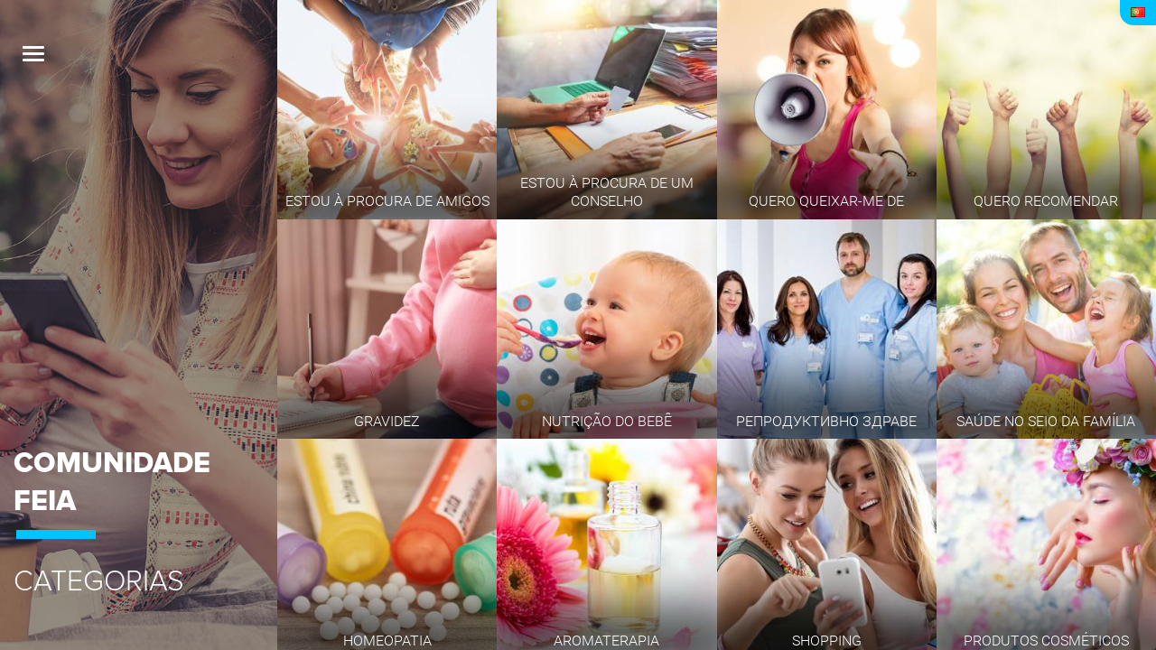

--- FILE ---
content_type: text/html; charset=UTF-8
request_url: https://feia.bg/community/?lang=pt
body_size: 2038
content:
<!DOCTYPE html>
<html lang="pt">
<head>
    <meta charset="UTF-8">
    <meta name="viewport" content="width=device-width, initial-scale=1">
    <link rel="shortcut icon" href="favicon.ico" type="image/x-icon" />
    <meta name="csrf-param" content="_csrf">
    <meta name="csrf-token" content="6qMSGYsdBpU35UgEGH1AXIqXrFaaBQydOgUJSNRF4a6u1l1d8mo313mPEmd1Pwsk4cf-YcVVS6RuSTAkgiaE2A==">
    <title>Feia Community | Табло</title>
        <link href="/community/assets/68c43fd7/perfect-scrollbar/css/perfect-scrollbar.css" rel="stylesheet">
<link href="/community/assets/68c43fd7/flag-sprites/dist/css/flag-sprites.min.css" rel="stylesheet">
<link href="/community/assets/48c45484/css/bootstrap.css" rel="stylesheet">
<link href="/community/css/normalize.css" rel="stylesheet">
<link href="/community/css/site.css" rel="stylesheet">
<link href="/community/css/jquery.cssemoticons.css" rel="stylesheet">
<script>var baseUrl = "/community"; var _csrf = "6qMSGYsdBpU35UgEGH1AXIqXrFaaBQydOgUJSNRF4a6u1l1d8mo313mPEmd1Pwsk4cf-YcVVS6RuSTAkgiaE2A==";</script>   
</head>
<body>


<div class="box-shadow" onclick="toggleLanguageBox();"><span class="close-box">x</span></div>
<ul class="language-bar">
	<li><a href="/community/?lang=al"><i class="flag flag-al">al</i></a></li>
	<li><a href="/community/?lang=bg"><i class="flag flag-bg">bg</i></a></li>
	<li><a href="/community/?lang=cz"><i class="flag flag-cz">cz</i></a></li>
	<li><a href="/community/?lang=de"><i class="flag flag-de">de</i></a></li>
	<li><a href="/community/?lang=en"><i class="flag flag-en">en</i></a></li>
	<li><a href="/community/?lang=es"><i class="flag flag-es">es</i></a></li>
	<li><a href="/community/?lang=fr"><i class="flag flag-fr">fr</i></a></li>
	<li><a href="/community/?lang=gb"><i class="flag flag-gb">gb</i></a></li>
	<li><a href="/community/?lang=gr"><i class="flag flag-gr">gr</i></a></li>
	<li><a href="/community/?lang=hr"><i class="flag flag-hr">hr</i></a></li>
	<li><a href="/community/?lang=hu"><i class="flag flag-hu">hu</i></a></li>
	<li><a href="/community/?lang=it"><i class="flag flag-it">it</i></a></li>
	<li><a href="/community/?lang=nl"><i class="flag flag-nl">nl</i></a></li>
	<li><a href="/community/?lang=no"><i class="flag flag-no">no</i></a></li>
	<li><a href="/community/?lang=pl"><i class="flag flag-pl">pl</i></a></li>
	<li><a href="/community/?lang=pt"><i class="flag flag-pt">pt</i></a></li>
	<li><a href="/community/?lang=ro"><i class="flag flag-ro">ro</i></a></li>
	<li><a href="/community/?lang=rs"><i class="flag flag-rs">rs</i></a></li>
	<li><a href="/community/?lang=ru"><i class="flag flag-ru">ru</i></a></li>
	<li><a href="/community/?lang=se"><i class="flag flag-se">se</i></a></li>
	<li><a href="/community/?lang=si"><i class="flag flag-si">si</i></a></li>
	<li><a href="/community/?lang=sk"><i class="flag flag-sk">sk</i></a></li>
	<li><a href="/community/?lang=sl"><i class="flag flag-sl">sl</i></a></li>
	<li><a href="/community/?lang=tr"><i class="flag flag-tr">tr</i></a></li>
	<li><a href="/community/?lang=ua"><i class="flag flag-ua">ua</i></a></li>
</ul>

<a href="#" class="show-language-box" onclick="toggleLanguageBox()"><i class="flag flag-pt"></i></a>


<div class="wrap-full home-page">
    <section class="profile" id="profile">
        <div class="profile-content" id="profile-content">
        </div>
    </section>
    <section class="home">
        <div class="left-panel">
            <div class="top-content">
                <div class="menu action-button" data-action="site/user-profile" data-target=".profile">
                    <span></span>
                    <span></span>
                    <span></span>
                </div>
                <div class="create-thread new-question">
                    <img src="/community/img/question-mobile.png"/>
                </div>
                                    <div class="header-item user-avatar not-logged show-profile mobile">
                        <img src="img/user_not_logged.png"/>
                    </div>
                            </div>
            <div class="block-content">
                <h1>Comunidade FEIA</h1>
                <hr/>
                <h3>Categorias</h3>
            </div>
        </div>

        
	<ul class="right-panel">
				<li class="block-content" style="background-image: url(/community/uploads/images/category_1/Cat1_292x292.jpg);">
			<a href="/community/categories?category=1">
							<div class="shadow-effect"></div>
				<h2>Estou à procura de amigos</h2>
				<div class="hover">
					<h4>Nessa categoria há 0 temas</h4>
					<div class="actions">
						<a href="/community/categories?category=1" class="thread action-item"><span>Ver todas as categorias<div class="arrow-down"></div></span></a>
						<div class="create-question action-item create-thread" data-id="1"><span>Criar novos temas<div class="arrow-down"></div></span></div>
					</div>
				</div>
			</a>
		</li>
				<li class="block-content" style="background-image: url(/community/uploads/images/category_10/Cat2_292x292.jpg);">
			<a href="/community/categories?category=10">
							<div class="shadow-effect"></div>
				<h2>Estou à procura de um conselho</h2>
				<div class="hover">
					<h4>Nessa categoria há 0 temas</h4>
					<div class="actions">
						<a href="/community/categories?category=10" class="thread action-item"><span>Ver todas as categorias<div class="arrow-down"></div></span></a>
						<div class="create-question action-item create-thread" data-id="10"><span>Criar novos temas<div class="arrow-down"></div></span></div>
					</div>
				</div>
			</a>
		</li>
				<li class="block-content" style="background-image: url(/community/uploads/images/category_2/Cat3_2_292x292.jpg);">
			<a href="/community/categories?category=2">
							<div class="shadow-effect"></div>
				<h2>Quero queixar-me de</h2>
				<div class="hover">
					<h4>Nessa categoria há 0 temas</h4>
					<div class="actions">
						<a href="/community/categories?category=2" class="thread action-item"><span>Ver todas as categorias<div class="arrow-down"></div></span></a>
						<div class="create-question action-item create-thread" data-id="2"><span>Criar novos temas<div class="arrow-down"></div></span></div>
					</div>
				</div>
			</a>
		</li>
				<li class="block-content" style="background-image: url(/community/uploads/images/category_11/Cat4_292x292.jpg);">
			<a href="/community/categories?category=11">
							<div class="shadow-effect"></div>
				<h2>Quero recomendar</h2>
				<div class="hover">
					<h4>Nessa categoria há 0 temas</h4>
					<div class="actions">
						<a href="/community/categories?category=11" class="thread action-item"><span>Ver todas as categorias<div class="arrow-down"></div></span></a>
						<div class="create-question action-item create-thread" data-id="11"><span>Criar novos temas<div class="arrow-down"></div></span></div>
					</div>
				</div>
			</a>
		</li>
				<li class="block-content" style="background-image: url(/community/uploads/images/category_15/Cat5_292x292.jpg);">
			<a href="/community/categories?category=15">
							<div class="shadow-effect"></div>
				<h2>Gravidez</h2>
				<div class="hover">
					<h4>Nessa categoria há 0 temas</h4>
					<div class="actions">
						<a href="/community/categories?category=15" class="thread action-item"><span>Ver todas as categorias<div class="arrow-down"></div></span></a>
						<div class="create-question action-item create-thread" data-id="15"><span>Criar novos temas<div class="arrow-down"></div></span></div>
					</div>
				</div>
			</a>
		</li>
				<li class="block-content" style="background-image: url(/community/uploads/images/category_7/Cat6-2_292x292.jpg);">
			<a href="/community/categories?category=7">
							<div class="shadow-effect"></div>
				<h2>Nutrição do bebê</h2>
				<div class="hover">
					<h4>Nessa categoria há 0 temas</h4>
					<div class="actions">
						<a href="/community/categories?category=7" class="thread action-item"><span>Ver todas as categorias<div class="arrow-down"></div></span></a>
						<div class="create-question action-item create-thread" data-id="7"><span>Criar novos temas<div class="arrow-down"></div></span></div>
					</div>
				</div>
			</a>
		</li>
				<li class="block-content" style="background-image: url(/community/uploads/images/category_22/cat20_292x292.jpg);">
			<a href="/community/categories?category=22">
							<div class="shadow-effect"></div>
				<h2>Репродуктивно здраве</h2>
				<div class="hover">
					<h4>Nessa categoria há 0 temas</h4>
					<div class="actions">
						<a href="/community/categories?category=22" class="thread action-item"><span>Ver todas as categorias<div class="arrow-down"></div></span></a>
						<div class="create-question action-item create-thread" data-id="22"><span>Criar novos temas<div class="arrow-down"></div></span></div>
					</div>
				</div>
			</a>
		</li>
				<li class="block-content" style="background-image: url(/community/uploads/images/category_9/Cat8_292x292.jpg);">
			<a href="/community/categories?category=9">
							<div class="shadow-effect"></div>
				<h2>Saúde no seio da Família</h2>
				<div class="hover">
					<h4>Nessa categoria há 0 temas</h4>
					<div class="actions">
						<a href="/community/categories?category=9" class="thread action-item"><span>Ver todas as categorias<div class="arrow-down"></div></span></a>
						<div class="create-question action-item create-thread" data-id="9"><span>Criar novos temas<div class="arrow-down"></div></span></div>
					</div>
				</div>
			</a>
		</li>
				<li class="block-content" style="background-image: url(/community/uploads/images/category_4/Cat9_292x292.jpg);">
			<a href="/community/categories?category=4">
							<div class="shadow-effect"></div>
				<h2>Homeopatia</h2>
				<div class="hover">
					<h4>Nessa categoria há 0 temas</h4>
					<div class="actions">
						<a href="/community/categories?category=4" class="thread action-item"><span>Ver todas as categorias<div class="arrow-down"></div></span></a>
						<div class="create-question action-item create-thread" data-id="4"><span>Criar novos temas<div class="arrow-down"></div></span></div>
					</div>
				</div>
			</a>
		</li>
				<li class="block-content" style="background-image: url(/community/uploads/images/category_12/Cat10_292x292.jpg);">
			<a href="/community/categories?category=12">
							<div class="shadow-effect"></div>
				<h2>Aromaterapia</h2>
				<div class="hover">
					<h4>Nessa categoria há 0 temas</h4>
					<div class="actions">
						<a href="/community/categories?category=12" class="thread action-item"><span>Ver todas as categorias<div class="arrow-down"></div></span></a>
						<div class="create-question action-item create-thread" data-id="12"><span>Criar novos temas<div class="arrow-down"></div></span></div>
					</div>
				</div>
			</a>
		</li>
				<li class="block-content" style="background-image: url(/community/uploads/images/category_5/Cat11_292x292.jpg);">
			<a href="/community/categories?category=5">
							<div class="shadow-effect"></div>
				<h2>Shopping</h2>
				<div class="hover">
					<h4>Nessa categoria há 0 temas</h4>
					<div class="actions">
						<a href="/community/categories?category=5" class="thread action-item"><span>Ver todas as categorias<div class="arrow-down"></div></span></a>
						<div class="create-question action-item create-thread" data-id="5"><span>Criar novos temas<div class="arrow-down"></div></span></div>
					</div>
				</div>
			</a>
		</li>
				<li class="block-content" style="background-image: url(/community/uploads/images/category_8/Cat12_292x292.jpg);">
			<a href="/community/categories?category=8">
							<div class="shadow-effect"></div>
				<h2>Produtos cosméticos</h2>
				<div class="hover">
					<h4>Nessa categoria há 0 temas</h4>
					<div class="actions">
						<a href="/community/categories?category=8" class="thread action-item"><span>Ver todas as categorias<div class="arrow-down"></div></span></a>
						<div class="create-question action-item create-thread" data-id="8"><span>Criar novos temas<div class="arrow-down"></div></span></div>
					</div>
				</div>
			</a>
		</li>
				<li class="block-content" style="background-image: url(/community/uploads/images/category_14/Cat13-2_292x292.jpg);">
			<a href="/community/categories?category=14">
							<div class="shadow-effect"></div>
				<h2>Brinquedos</h2>
				<div class="hover">
					<h4>Nessa categoria há 0 temas</h4>
					<div class="actions">
						<a href="/community/categories?category=14" class="thread action-item"><span>Ver todas as categorias<div class="arrow-down"></div></span></a>
						<div class="create-question action-item create-thread" data-id="14"><span>Criar novos temas<div class="arrow-down"></div></span></div>
					</div>
				</div>
			</a>
		</li>
				<li class="block-content" style="background-image: url(/community/uploads/images/category_16/Cat14_292x292.jpg);">
			<a href="/community/categories?category=16">
							<div class="shadow-effect"></div>
				<h2>Educação infantil</h2>
				<div class="hover">
					<h4>Nessa categoria há 0 temas</h4>
					<div class="actions">
						<a href="/community/categories?category=16" class="thread action-item"><span>Ver todas as categorias<div class="arrow-down"></div></span></a>
						<div class="create-question action-item create-thread" data-id="16"><span>Criar novos temas<div class="arrow-down"></div></span></div>
					</div>
				</div>
			</a>
		</li>
				<li class="block-content" style="background-image: url(/community/uploads/images/category_6/Cat15-3_292x292.jpg);">
			<a href="/community/categories?category=6">
							<div class="shadow-effect"></div>
				<h2>Tempo livre</h2>
				<div class="hover">
					<h4>Nessa categoria há 0 temas</h4>
					<div class="actions">
						<a href="/community/categories?category=6" class="thread action-item"><span>Ver todas as categorias<div class="arrow-down"></div></span></a>
						<div class="create-question action-item create-thread" data-id="6"><span>Criar novos temas<div class="arrow-down"></div></span></div>
					</div>
				</div>
			</a>
		</li>
				<li class="block-content" style="background-image: url(/community/uploads/images/category_17/Cat16_292x292.jpg);">
			<a href="/community/categories?category=17">
							<div class="shadow-effect"></div>
				<h2>Idéias de prenda</h2>
				<div class="hover">
					<h4>Nessa categoria há 0 temas</h4>
					<div class="actions">
						<a href="/community/categories?category=17" class="thread action-item"><span>Ver todas as categorias<div class="arrow-down"></div></span></a>
						<div class="create-question action-item create-thread" data-id="17"><span>Criar novos temas<div class="arrow-down"></div></span></div>
					</div>
				</div>
			</a>
		</li>
				<li class="block-content" style="background-image: url(/community/uploads/images/category_13/Cat17-3_292x292.jpg);">
			<a href="/community/categories?category=13">
							<div class="shadow-effect"></div>
				<h2>Bate-papo</h2>
				<div class="hover">
					<h4>Nessa categoria há 0 temas</h4>
					<div class="actions">
						<a href="/community/categories?category=13" class="thread action-item"><span>Ver todas as categorias<div class="arrow-down"></div></span></a>
						<div class="create-question action-item create-thread" data-id="13"><span>Criar novos temas<div class="arrow-down"></div></span></div>
					</div>
				</div>
			</a>
		</li>
				<li class="block-content" style="background-image: url(/community/uploads/images/category_21/Cat18_292x292.jpg);">
			<a href="/community/categories?category=21">
							<div class="shadow-effect"></div>
				<h2>Animais domésticos</h2>
				<div class="hover">
					<h4>Nessa categoria há 0 temas</h4>
					<div class="actions">
						<a href="/community/categories?category=21" class="thread action-item"><span>Ver todas as categorias<div class="arrow-down"></div></span></a>
						<div class="create-question action-item create-thread" data-id="21"><span>Criar novos temas<div class="arrow-down"></div></span></div>
					</div>
				</div>
			</a>
		</li>
				<li class="block-content" style="background-image: url(/community/uploads/images/category_18/Cat19_292x292.jpg);">
			<a href="/community/categories?category=18">
							<div class="shadow-effect"></div>
				<h2>Chamamento de ajuda</h2>
				<div class="hover">
					<h4>Nessa categoria há 0 temas</h4>
					<div class="actions">
						<a href="/community/categories?category=18" class="thread action-item"><span>Ver todas as categorias<div class="arrow-down"></div></span></a>
						<div class="create-question action-item create-thread" data-id="18"><span>Criar novos temas<div class="arrow-down"></div></span></div>
					</div>
				</div>
			</a>
		</li>
				<li class="block-content" style="background-image: url(/community/uploads/images/category_3/Cat7_292x292.jpg);">
			<a href="/community/categories?category=3">
							<div class="shadow-effect"></div>
				<h2>Desporto e Dietas</h2>
				<div class="hover">
					<h4>Nessa categoria há 0 temas</h4>
					<div class="actions">
						<a href="/community/categories?category=3" class="thread action-item"><span>Ver todas as categorias<div class="arrow-down"></div></span></a>
						<div class="create-question action-item create-thread" data-id="3"><span>Criar novos temas<div class="arrow-down"></div></span></div>
					</div>
				</div>
			</a>
		</li>
				<li class="block-content" style="background-image: url(/community/uploads/images/category_23/Cat21_292x292.jpg);">
			<a href="/community/categories?category=23">
							<div class="shadow-effect"></div>
				<h2>Стволови клетки</h2>
				<div class="hover">
					<h4>Nessa categoria há 0 temas</h4>
					<div class="actions">
						<a href="/community/categories?category=23" class="thread action-item"><span>Ver todas as categorias<div class="arrow-down"></div></span></a>
						<div class="create-question action-item create-thread" data-id="23"><span>Criar novos temas<div class="arrow-down"></div></span></div>
					</div>
				</div>
			</a>
		</li>
			</ul>
        <div class="sidebar"></div>
    </section>
    <section class="right-sidebar"></section>
</div>

<script src="/community/assets/68c43fd7/perfect-scrollbar/dist/perfect-scrollbar.min.js"></script>
<script src="/community/assets/a46d6ed7/jquery.js"></script>
<script src="/community/assets/bc0ddf43/yii.js"></script>
<script src="/community/js/fea.js"></script>
<script src="/community/js/jquery.cssemoticons.min.js"></script></body>
</html>


--- FILE ---
content_type: text/css
request_url: https://feia.bg/community/css/site.css
body_size: 9644
content:
html,
body {
    height: 100%;
    position: relative;
}

input[type='file'] {
  color: #ffffff;
}

/** Language BAR **/
    .language-bar {
        z-index: 2;
        position: absolute;
        top: 50%;
        left: 50%;
        width: 100%;
        max-width: 300px;
        text-align: center;
        -webkit-transform: translate(-50%, -50%);
        -moz-transform: translate(-50%, -50%);
        transform: translate(-50%, -50%);
        padding: 20px 10px;
        background: #fff;
        border: 5px solid #03a9f4;
        border-radius: 2px;
        display: none;
    }

    .language-bar.active {
        display: block;
        z-index: 11;
    }

    .language-bar li {
        list-style-type: none;
        display: inline-block;
        
        border: 1px solid #03a9f4;
        margin: 5px;
        line-height: 0;
        transition: .4s;
        -webkit-transition: .4s;
    }

    .language-bar li:hover {
        background-color: #03a9f4;
    }

    .language-bar li a {
        padding: 10px;
        display: block;
        color: transparent;
    }

    .show-language-box {
        position: absolute;
        right: 0;
        z-index: 10;
        padding: 4px 12px;
        background: #00c3ff;
        border-bottom-left-radius: 15px;
        transition: .4s;
        -webkit-transition: .4s;
    }

    .show-language-box:hover {
        background: #fff;
    }

    .box-shadow {
        display: none;
        position: fixed;
        top: 0;
        bottom: 0;
        left: 0;
        right: 0;
        background-color: rgba(0, 0, 0, 0.5);
        z-index: 1;
    }

    .box-shadow.active {
        display: block;
        z-index: 11;
    }

    .box-shadow .close-box {
        position: fixed;
        right: 0;
        background-color: #ffffff;
        padding: 7px 15px 20px 29px;
        border-bottom-left-radius: 60px;
        color: #03A9F4;
        font-size: 29px;
        font-weight: bold;
        font-family: sans-serif;
        box-shadow: 0 0 10px 0 #fff;
        cursor: pointer;
        transition: .4s;
        -webkit-transition: .4s;
        z-index: 12;
    }

    .box-shadow .close-box:hover {
        color: #fff;
        background-color: #03A9F4;
        box-shadow: 0 0 10px 0 #03A9F4;
    }
/** END of language bar **/


.site-error {
    padding: 20px 50px;
}

.wrap {
    min-height: 100%;
    height: auto;
    margin: 0 auto -60px;
    padding: 0 0 60px;
}

.wrap-full {
    min-height: 100%;
    height: auto;
    margin: 0 auto;
    padding: 0;
    position: relative;
}
.wrap-full.chat-layout{
    background: url(../img/lady.jpg);
    background-position: 50% 50%;
    background-repeat: no-repeat;
}
.wrap > .container {
    padding: 70px 15px 20px;
}

.footer {
    height: 60px;
    background-color: #f5f5f5;
    border-top: 1px solid #ddd;
    padding-top: 20px;
}

.jumbotron {
    text-align: center;
    background-color: transparent;
}

.jumbotron .btn {
    font-size: 21px;
    padding: 14px 24px;
}

.not-set {
    color: #c55;
    font-style: italic;
}

.user-avatar {
    overflow: hidden;
}

.user-avatar img {
    max-width: 100%;
}

/* add sorting icons to gridview sort links */
a.asc:after, a.desc:after {
    position: relative;
    top: 1px;
    display: inline-block;
    font-family: 'Glyphicons Halflings';
    font-style: normal;
    font-weight: normal;
    line-height: 1;
    padding-left: 5px;
}

a.asc:after {
    content: /*"\e113"*/ "\e151";
}

a.desc:after {
    content: /*"\e114"*/ "\e152";
}

.sort-numerical a.asc:after {
    content: "\e153";
}

.sort-numerical a.desc:after {
    content: "\e154";
}

.sort-ordinal a.asc:after {
    content: "\e155";
}

.sort-ordinal a.desc:after {
    content: "\e156";
}

.grid-view th {
    white-space: nowrap;
}

.hint-block {
    display: block;
    margin-top: 5px;
    color: #999;
}

.error-summary {
    color: #a94442;
    background-color: #fdf7f7;
    border-left: 3px solid #eed3d7;
    padding: 10px 20px;
    margin: 0 0 15px 0;
}

.right-sidebar {
    position: fixed;
    top: 0;
    bottom: 0;
    right: 0;
    background-color: #02c1fc;
    width: auto;
    display: none;
    z-index: 1;
}

.right-sidebar .threads-create {
    padding: 37px 0;
    width: 420px;
}

.right-sidebar .threads-create h2 {
    font-family: 'Roboto-Medium';
    font-size: 22px;
    text-transform: uppercase;
    color: #fff;
    margin: 0 40px 37px 40px;
}

.right-sidebar .threads-create h2 span {
    float: right;
    cursor: pointer;
}

.right-sidebar .threads-create .form-fields {
    margin: 17px 40px 0 40px;
}

.right-sidebar .threads-create .form-fields .form-group {
    margin: 0;
}

.right-sidebar .threads-create .form-fields label {
    font-family: 'Roboto-Regular';
    font-size: 18px;
    line-height: 20px;
    color: #fff;
    padding-left: 15px;
    margin: 20px 0 10px 0;
}

.right-sidebar .threads-create .form-fields select,
.right-sidebar .threads-create .form-fields input,
.right-sidebar .threads-create .form-fields textarea {
    font-family: 'Roboto-Regular';
    font-size: 16px;
    line-height: 20px;
    border: none;
    border-radius: 0;
    height: 45px;   
}

.right-sidebar .threads-create .form-fields textarea {
    height: 146px;
    padding: 15px;
}

.right-sidebar .threads-create .form-fields select {
    appearance:none;
    -moz-appearance:none; /* Firefox */
    -webkit-appearance:none; /* Safari and Chrome */
}

.right-sidebar .threads-create .form-fields .category-container {
    position: relative;
}

.right-sidebar .threads-create .form-fields .category-container:after {
    position: absolute;
    content: url(../img/arrow-down.png);
    color: #22c9fc;
    right: 15px;
    top: 15px;
    cursor: pointer;
}

.right-sidebar .threads-create .form-fields p {
    font-family: 'Roboto-Regular';
    font-size: 12px;
    line-height: 14px;
    color: #fff;
    padding: 15px;
}

.right-sidebar .threads-create .form-fields button {
    font-family: 'ProximaNova-Bold';
    font-size: 16px;
    line-height: 30px;
    text-transform: uppercase;
    color: #02c1fc;
    padding: 20px;
    border: 1px solid #fff;
    background-color: #fff;
    transition: .4s;
    margin-top: 10px;
}

.right-sidebar .threads-create .form-fields button:hover {
    color: #fff;
    background-color: #02c1fc;
}

.right-sidebar .threads-create .form-fields .help-block {
    display: none;
}

.right-sidebar .threads-create .ps__rail-x {
    display: none;
}

/** LEFT SIDEBAR **/
    .left-sidebar {
        width: 82px;
        background: #008cb7;
        padding: 20px 0px;
        position: absolute;
        top: 0;
        bottom: 0;
        text-align: center;
        z-index: 4;
    }

    .left-sidebar .user-avatar,
    section.home .left-panel .user-avatar {
        display: inline-block;
        background-color: #fff;
        background-size: cover;
        background-repeat: no-repeat;
        background-position: center center;
        border: 2px solid #00a5d7;
        width: 54px;
        height: 54px;
        border-radius: 50%;
    }

    section.home .left-panel .new-question {
        display: none;
    }

    .left-sidebar .username,
    section.home .left-panel .username {
        font-family: 'ProximaNova-Regular';
        font-size: 20px;
        color: #fff;
        display: inline-block;
        position: relative;
        top: 15px;
        margin-left: 15px;
    }

    .left-sidebar .username {
        margin: 0 auto 40px auto;
        font-size: 14px;
        display: block;
    }

    .left-sidebar .user-avatar:hover,
    .left-sidebar .username:hover {
        text-decoration: underline;
        cursor: pointer;
    }

    .left-sidebar .menu-actions .block {
        position: relative;
        cursor: pointer;
    }

    .left-sidebar .menu-actions .block .not-viewed,
    section.home .right-panel .block-content .not-viewed {
        font-family: 'Roboto-Bold';
        font-size: 10px;
        color: #fff;
        background-color: #ff003c;
        border-radius: 50%;
        display: block;
        width: 17px;
        height: 17px;
        text-align: center;
        padding: 2px 0 0 0;
        position: absolute;
        top: 9px;
        left: 52px;
    }

    .left-sidebar .menu-actions .block.active {
        background-color: #00a5d7;
        margin-left: 10px;
        border-top-left-radius: 5px;
        border-bottom-left-radius: 5px;
        /*box-shadow: -6px 0px 10px 0px #000;*/
    }

    .left-sidebar .menu-actions .block:hover span {
        display: block;
    }

    .left-sidebar .menu-actions span {
        display: none;
        position: absolute;
        font-family: 'ProximaNova-Regular';
        font-size: 12px;
        line-height: 12px;
        color: #fff;
        background-color: #0084ff;
        border-radius: 5px;
        padding: 8px;
        white-space: nowrap;
        margin-top: -24px;
        left: 26px;
        z-index: 2;
    }


    .left-sidebar .menu-actions span .arrow-down {
        width: 0;
        height: 0;
        border-left: 6px solid transparent;
        border-right: 6px solid transparent;
        border-top: 10px solid #0084ff;
        top: 25px;
        left: 11%;
        right: 0;
        position: absolute;
    }

    .left-sidebar .menu-actions img {
        margin: 15px auto
    }

    .left-sidebar .help-icon {
        position: absolute;
        left: 0;
        right: 0;
        margin: 0 auto;
        bottom: 30px;   
        z-index: 2;
    }

    .left-sidebar .help-icon img {
        position: relative;
    }

    .left-sidebar .help-icon span {
        display: none;
        font-family: 'Roboto-Light';
        font-size: 12px;
        line-height: 18px;
        color: #fff;
        position: absolute;
        width: 285px;
        padding-left: 28px;
        background-color: rgb(0, 140, 183);
        border-radius: 26px;
        padding-top: 16px;
        padding-bottom: 16px;
        top: -4px;
        left: 18px;
    }

    .left-sidebar .help-icon:hover span {
        display: block;
    }
/** END OF LEFT SIDEBAR **/

/** UNREADED **/
    .my-threads-unreaded {
        position: absolute;
        top: 0;
        bottom: 0;
        background: #00a5d7;
        width: 400px;
        max-width: 100%;
        z-index: 2;
        display: none;
        padding-left: 0;
        padding-right: 0;
    }
/** END OF UNREADED **/

/** CATEGORIES **/
    .categories {
        position: absolute;
        top: 0;
        bottom: 0;
        background: #00a5d7;
        width: 270px;
        z-index: 2;
        display: none;
    }

    .categories .ps__rail-y {
        right: 1px !important;
    }

    .categories h2,
    .my-threads-unreaded h2 {
        position: relative;
        font-family: 'Roboto-Medium';
        font-size: 22px;
        line-height: 20px;
        color: #fff;
        margin: 35px 15px 24px 15px;
    }

    .categories h2 a {
        color: #fff;
    }

    .categories .list-view {
        padding: 35px 20px 20px 10px;
    }

    .categories .categories-list {
        border-radius: 5px;
        transition: .2s;
        cursor: pointer;
        position: relative;
        margin-bottom: 6px;
    }

    .categories .categories-list.active,
    .categories .categories-list:hover {
        background-color: #fff;
    }

    .categories .categories-list a {
        font-family: 'Roboto-Regular';
        font-size: 14px;
        color: #fff;
        padding: 6px 10px 6px 24px;
        display: inline-block;
        text-decoration: none;
    }
    
    .categories .categories-list.active a,
    .categories .categories-list.active .total,
    .categories .categories-list:hover .total,
    .categories .categories-list:hover a {
        color: #00a5d7;
    }

    .categories .categories-list div.total {
        font-family: 'Roboto-Medium';
        font-size: 11px;
        color: #fff;
        float: right;
        margin-top: 8px;
        margin-right: 10px;
        position: absolute;
        right: 0;
        top: 0;
    }

    .categories .categories-list div.total span {
        display: none;
    }

    .categories .categories-list div.total span:hover {
        color: #00a5d7;
    }
/** END OF CATEGORIES **/

/** THREADS **/
    .threads {
        position: absolute;
        top: 0;
        bottom: 0;
        left: 352px;
        background: #008cb7;
        width: 400px;
        box-shadow: -1px 0 8px 0px rgba(0, 0, 0, 0.68);
        padding: 0;
        z-index: 2;
    }

    .threads h2,
    .my-threads-unreaded h2 {
        position: relative;
        font-family: 'Roboto-Medium';
        font-size: 22px;
        line-height: 20px;
        color: #fff;
        margin: 35px 15px 20px 15px;
    }

    .threads h2 .close-threads,
    .my-threads-unreaded h2 .close-threads,
    .categories h2 .close-threads {
        position: absolute;
        right: 0;
        top: 0px;
        cursor: pointer;
    }

    .threads .thread-search,
    .my-threads-unreaded .thread-search {
        position: relative;
        margin-left: 15px;
    }

    .threads .threads-list-container,
    .my-threads-unreaded .threads-list-container {
        padding: 20px 15px;
        background-color: #01b5ed;
        margin-top: 20px;
    }

    .threads .thread-search input,
    .my-threads-unreaded .thread-search input {
        font-family: 'Roboto-Medium';
        font-size: 14px;
        color: #868b8e;
        background-color: #fff;
        border: none;
        height: 40px;
        width: 85%;
        border-radius: 20px;
        outline: none;
        padding-left: 40px;
    }

    .threads .thread-search:before,
    .my-threads-unreaded .thread-search:before {
        content: url(../img/search.png);
        position: absolute;
        top: 12px;
        left: 14px;
    }

    .threads .thread-item,
    .my-threads-unreaded .thread-item {
        position: relative;
        padding: 15px 10px 10px 5px;
        cursor: pointer;
        background-color: #fff;
        border-top: 1px solid #01b5ed;
    }

    .threads .left-block,
    .my-threads-unreaded .left-block {
        width: 74px;
        text-align: center;
        display: inline-block;
        padding: 10px 10px 0 0;
        vertical-align: top;
    }

    .threads .left-block img,
    .my-threads-unreaded .left-block img {
        max-width: 100%;
        border-radius: 50%;
        border: 2px solid #9bc4d1;
    }

    .threads .right-block,
    .my-threads-unreaded .right-block {
        width: 275px;
        text-align: left;
        display: inline-block;
    }

    .threads .thread-item .user-participant,
    .my-threads-unreaded .thread-item .user-participant {
        background-color: #00ffba;
        width: 6px;
        height: 6px;
        border-radius: 5px;
        position: absolute;
        right: 6px;
        top: 6px;
    }

    .threads .thread-item .not-viewed,
    .my-threads-unreaded .thread-item .not-viewed {
        font-family: 'Roboto-Bold';
        font-size: 10px;
        color: #fff;
        background-color: #ff003c;
        border-radius: 50%;
        display: block;
        width: 17px;
        height: 17px;
        text-align: center;
        padding: 2px 0 0 0;
        position: absolute;
        top: 24px;
        left: 54px;
    }

    .threads .ps--active-x > .ps__rail-x,
    .my-threads-unreaded .ps--active-x > .ps__rail-x {
        display: none !important;
    }

    .threads .thread-item .total-answers,
    .my-threads-unreaded .thread-item .total-answers {
        position: relative;
        font-family: 'Roboto-Bold';
        font-size: 12px;
        color: #000;
        text-align: center;
        margin-top: 6px;
        padding-right: 16px;
    }

    .my-threads-unreaded .thread-item .total-answers {
        text-align: right;
    }

    .threads .thread-item .total-answers:before,
    .my-threads-unreaded .thread-item .total-answers:before {
        content: url(../img/messages.png);
        position: absolute;
        right: 12px;
        top: 1px;
    }

    .my-threads-unreaded .thread-item .total-answers:before {
        right: 40px;
    }

    .threads .thread-item .created_by,
    .my-threads-unreaded .thread-item .created_by {
        font-family: 'Roboto-Bold';
        font-size: 12px;
        color: #026a8a;
    }

    .threads .thread-item .created_by span,
    .my-threads-unreaded .thread-item .created_by span {
        text-decoration: underline;
    }

    .threads .thread-item h4,
    .my-threads-unreaded .thread-item h4 {
        font-family: 'Roboto-Bold';
        font-size: 14px;
        line-height: 16px;
        color: #000;
        margin: 5px 0 0 0;
        width: 160px;
        white-space: nowrap;
        text-overflow: ellipsis;
        overflow: hidden;
    }

    .threads .thread-item .thread-info,
    .my-threads-unreaded .thread-item .thread-info {
        font-family: 'Roboto-Regular';
        font-size: 12px;
        color: #000;
        height: 50px;
        overflow: hidden;
        margin-top: 10px;
    }

    .threads .thread-item .thread-info:after {
        /*content: url(../img/user.png);
        position: absolute;
        right: -6px;*/
    }

    .threads .thread-item .row-delimiter,
    .my-threads-unreaded .thread-item .row-delimiter {
        width: 18%;
        background: #363d45;
        height: 1px;
    }

    .categories .categories-list div.total .tooltip-box,
    .threads .thread-item .tooltip-box,
    .my-threads-unreaded .thread-item .tooltip-box {
        display: none;
        position: absolute;
        font-family: 'ProximaNova-Regular';
        font-size: 12px;
        line-height: 12px;
        color: #fff;
        background-color: #0084ff;
        border-radius: 5px;
        padding: 4px 12px;
        white-space: nowrap;
        margin-top: -40px;
        left: -86px;
        text-align: center;
    }

    .threads .thread-item .user-participant .tooltip-box,
    .my-threads-unreaded .thread-item .user-participant .tooltip-box {
        left: -103px;
        margin-top: -45px;
    }

    .categories .categories-list div.total .tooltip-box .arrow-down,
    .threads .thread-item .tooltip-box .arrow-down,
    .my-threads-unreaded .thread-item .tooltip-box .arrow-down {
        width: 0;
        height: 0;
        border-left: 6px solid transparent;
        border-right: 6px solid transparent;
        border-top: 10px solid #0084ff;
        top: 30px;
        right: 9px;
        position: absolute;
    }

    .categories .categories-list .not-viewed {
        font-family: 'Roboto-Bold';
        font-size: 10px;
        color: #fff;
        background-color: #ff003c;
        border-radius: 50%;
        display: block;
        width: 17px;
        height: 17px;
        text-align: center;
        padding: 2px 0 0 0;
        position: absolute;
        top: -6px;
        left: -6px;
    }

    .threads .thread-item .user-participant .tooltip-box .arrow-down,
    .my-threads-unreaded .thread-item .user-participant .tooltip-box .arrow-down {
        right: 7%;
        left: auto;
    }

    .categories .categories-list div.total:hover .tooltip-box,
    .threads .thread-item .thread-info:hover .tooltip-box,
    .threads .thread-item .user-participant:hover .tooltip-box,
    .my-threads-unreaded .thread-item .thread-info:hover .tooltip-box,
    .my-threads-unreaded .thread-item .user-participant:hover .tooltip-box {
        display: block;
        z-index: 2;
    }
/** END OF THREADS **/

/** MY THREADS **/
    .my-threads {
        position: absolute;
        top: 0;
        bottom: 0;
        background: #00a5d7;
        width: 400px;
        box-shadow: -1px 0 8px 0px rgba(0, 0, 0, 0.68);
        padding: 0;
        z-index: 2;
    }

    .my-threads h2 {
        position: relative;
        font-family: 'Roboto-Medium';
        font-size: 22px;
        line-height: 20px;
        color: #fff;
        margin: 35px 15px 20px 15px;
    }

    .my-threads h2 .close-threads {
        position: absolute;
        right: 0;
        top: -8px;
        cursor: pointer;
    }

    .threads .thread-search {
        position: relative;
        margin-left: 15px;
    }

    .threads .threads-list-container
    .my-threads-unreaded .threads-list-container {
        padding: 20px 15px;
        background-color: #01b5ed;
        margin-top: 20px;
    }

    .threads .thread-search input {
        font-family: 'Roboto-Medium';
        font-size: 14px;
        color: #868b8e;
        background-color: #fff;
        border: none;
        height: 40px;
        width: 85%;
        border-radius: 20px;
        outline: none;
        padding-left: 40px;
    }

    .threads .thread-search:before {
        content: url(../img/search.png);
        position: absolute;
        top: 12px;
        left: 14px;
    }

    .threads .thread-item {
        position: relative;
        padding: 15px 10px 10px 5px;
        cursor: pointer;
        background-color: #fff;
        border-top: 1px solid #01b5ed;
    }

    .threads .left-block {
        width: 74px;
        text-align: center;
        display: inline-block;
        padding: 10px 10px 0 0;
        vertical-align: top;
    }

    .threads .left-block img {
        max-width: 100%;
        border-radius: 50%;
        border: 2px solid #9bc4d1;
    }

    .threads .right-block {
        width: 275px;
        text-align: left;
        display: inline-block;
    }

    .threads .thread-item .user-participant {
        background-color: #00ffba;
        width: 6px;
        height: 6px;
        border-radius: 5px;
        position: absolute;
        right: 6px;
        top: 6px;
    }

    .threads .thread-item .not-viewed {
        font-family: 'Roboto-Bold';
        font-size: 10px;
        color: #fff;
        background-color: #ff003c;
        border-radius: 50%;
        display: block;
        width: 17px;
        height: 17px;
        text-align: center;
        padding: 2px 0 0 0;
        position: absolute;
        top: 24px;
        left: 54px;
    }

    .threads .ps--active-x > .ps__rail-x {
        display: none !important;
    }

    .threads .thread-item .total-answers {
        position: relative;
        font-family: 'Roboto-Bold';
        font-size: 12px;
        color: #000;
        text-align: center;
        margin-top: 6px;
        padding-right: 16px;
    }

    .threads .thread-item .total-answers:before {
        content: url(../img/messages.png);
        position: absolute;
        right: 12px;
        top: 1px;
    }

    .threads .thread-item .created_by {
        font-family: 'Roboto-Bold';
        font-size: 12px;
        color: #026a8a;
    }

    .threads .thread-item .created_by span {
        text-decoration: underline;
    }

    .threads .thread-item h4 {
        font-family: 'Roboto-Bold';
        font-size: 14px;
        line-height: 16px;
        color: #000;
        margin: 5px 0 0 0;
        width: 160px;
        white-space: nowrap;
        text-overflow: ellipsis;
        overflow: hidden;
    }

    .threads .thread-item .thread-info {
        font-family: 'Roboto-Regular';
        font-size: 12px;
        color: #000;
        height: 50px;
        overflow: hidden;
        margin-top: 10px;
    }

    .threads .thread-item .thread-info:after {
        /*content: url(../img/user.png);
        position: absolute;
        right: -6px;*/
    }

    .threads .thread-item .row-delimiter {
        width: 18%;
        background: #363d45;
        height: 1px;
    }

    .categories .categories-list div.total .tooltip-box,
    .threads .thread-item .tooltip-box {
        display: none;
        position: absolute;
        font-family: 'ProximaNova-Regular';
        font-size: 12px;
        line-height: 12px;
        color: #fff;
        background-color: #0084ff;
        border-radius: 5px;
        padding: 4px 12px;
        white-space: nowrap;
        margin-top: -40px;
        left: -86px;
        text-align: center;
    }

    .threads .thread-item .user-participant .tooltip-box {
        left: -103px;
        margin-top: -45px;
    }

    .categories .categories-list div.total .tooltip-box .arrow-down,
    .threads .thread-item .tooltip-box .arrow-down {
        width: 0;
        height: 0;
        border-left: 6px solid transparent;
        border-right: 6px solid transparent;
        border-top: 10px solid #0084ff;
        top: 30px;
        right: 9px;
        position: absolute;
    }

    .categories .categories-list .not-viewed,
    .my-threads-unreaded .categories-list .not-viewed {
        font-family: 'Roboto-Bold';
        font-size: 10px;
        color: #fff;
        background-color: #ff003c;
        border-radius: 50%;
        display: block;
        width: 17px;
        height: 17px;
        text-align: center;
        padding: 2px 0 0 0;
        position: absolute;
        top: -6px;
        left: -6px;
    }

    .threads .thread-item .user-participant .tooltip-box .arrow-down {
        right: 7%;
        left: auto;
    }

    .categories .categories-list div.total:hover .tooltip-box,
    .threads .thread-item .thread-info:hover .tooltip-box,
    .threads .thread-item .user-participant:hover .tooltip-box {
        display: block;
        z-index: 2;
    }
/** END OF MY THREADS **/

/** ANSWERS **/
    .answers {
        position: absolute;
        top: 0;
        bottom: 0;
        right: 0;
        left: 82px;
        background: #eaeef2;
    }

    .answers .thread-title {
        font-family: 'Roboto-Bold';
        font-size: 16px;
        color: #000;
        position: relative;
        margin: 0 20px 28px 0;
        padding-left: 60px;
        padding-top: 28px;
    }

    .answers .thread-title:before {
        content: url(../img/thread-title.png);
        position: absolute;
        left: 25px;
        top: 24px;
    }

    .answers .add-to-my-thread {
        float: right;
        background: #afafaf;
        box-shadow: 0 0 2px 1px #afafaf;
        border-radius: 30px;
        cursor: pointer;
        transition: .4s;
        -webkit-transition: .4s;
    }

    .answers .add-to-my-thread.active-thread {
        box-shadow: 0 0 2px 1px #009ccc;
        background: #008cb7;
    }

    .answers .date {
        background-color: #f1f5f8;
        width: 100%;
        font-family: 'Roboto-Medium';
        font-size: 12px;
        color: #009ccc;
        padding: 10px 20px 10px 30px;
    }

    .answers .date span.thread-history {
        font-family: 'Roboto-Light';
        float: right;
        font-size: 12px;
        color: #3c3c3c;
        padding-right: 30px;
        position: relative;
        cursor: pointer;
    }

    .answers .date span.thread-history:after {
        content: url(../img/history.png);
        position: absolute;
        right: 0;
    }

    .answers .date span.new-answers {
        float: right;
        display: none !important;
        width: 10px;
        height: 10px;
        background-color: #F44336;
        cursor: pointer;
        position: relative;
        top: 4px;
        right: 20px;
        border-radius: 50%;
        box-shadow: 0 0 8px 1px red;
        animation: blinker 1s linear infinite;
    }

    .answers .list-view {
        margin-top: 15px;
        margin-bottom: 70px;
        padding: 0 20px;
    }

    .not-logged-user .answers .list-view {
        margin-bottom: 0px;
    }

    .answers .list-view .item {
        /*position: relative;*/
        /*height: 80px;*/
        width: 100%;
        clear: both;
    }

    .answers .left-row,
    .answers .right-row {
        /*position: absolute;*/
        float: left;
        max-width: 80%;
        width: 100%;
        margin-bottom: 55px;
        position: relative;
    }

    .answers .user-block {
        padding-top: 6px;
        width: 75px;
    }
    .answers .user-block {
        cursor: pointer;
    }

    .answers .left-row .user-block {
        float: left;
    }

    .answers .right-row {
        float: right;
    }

    .answers .right-row .user-block {

        float: right;
        text-align: center;
    }

    .answers .list-view .user-block
     {
        display: inline-block;
        text-align: center;
    }
    .answers .list-view .answer-block{
        text-align: left;
    }

    .answers .list-view .user-image {
        width: 35px;
        height: 35px;
        border-radius: 20px;
        margin: 0 auto;
    }

    .answers .list-view .user-block span {
        font-family: 'Roboto-Medium';
        font-size: 11px;
        color: #000;
        margin-top: 10px;
    }

    .answers .answer-block {
        font-family: 'Roboto-Light';
        font-size: 16px;
        line-height: 22px;
        color: #000;
        background-color: #fff;
        padding: 20px;
        border-radius: 5px;
        max-width: 90%;
        min-width: 200px;
        text-align: left;
        position: relative;
    }
    .answers .answer-block .under-answer-block{
        position: absolute;
        bottom: 0;
        width: 100%;
    }
    .answers .answer-block .answer-block-time {
        position: relative;
        bottom:-25px;
        right: 25px;
        float: right;
    }
    .answers .answer-block .answer-block-time a {
        text-decoration: none;
        font-size: 14px;
        color: gray;
        font-style: italic;
    }

    .answers .right-row .answer-block {
        float: right;
        margin-right: 10px;
        background-color: #009ccc;
        color: #fff;
    }

    .answers .right-row .answer-block::after{
        content: '';
        position: absolute;
        right: -8px;
        top: 36%;
        border-bottom: 8px solid transparent;
        border-left: 8px solid #009ccc;
        border-top: 8px solid transparent;
    }

    .answers .left-row .answer-block {
        float: left;
        margin-left: 10px;
        text-align: left;
    }

    .answers .left-row .answer-block::after{
        content: '';
        position: absolute;
        left: -8px;
        top: 18%;
        border-bottom: 8px solid transparent;
        border-right: 8px solid #ffffff;
        border-top: 8px solid transparent;
    }

    .answers .rating {
        width: 50px;
        position: relative;
        float: left;
        bottom: -30px;
        
    }

    .answers .right-row .rating {
        /*right: 0;*/
    }

    .answers .left-row .rating {
        /*left: 0;*/
    }

    .answers .rating .positive,
    .answers .rating .negative {
        width: 16px;
        height: 15px;
        overflow: hidden;
        display: inline-block;
        position: relative;
        cursor: pointer;
    }

    .answers .rating .negative {
        -moz-transform: scale(-1, 1);
        -webkit-transform: scale(-1, 1);
        -o-transform: scale(-1, 1);
        -ms-transform: scale(-1, 1);
        transform: scale(-1, 1);
    }

    .answers .rating span {
        position: absolute;
        font-family: 'Roboto-Bold', sans-serif;
        font-size: 11px;
        line-height: 8px;
        bottom: 5px;
        background-color: #fff;
        color: #000;
        border-radius: 10px;
        padding: 5px 6px;
    }

    .answers .rating span.rating-positive {
        left: -25px
    }

    .answers .rating span.rating-negative {
        right: -13px
    }
    .answers .right-row  span.rating-positive {
        left: -20px
    }
    .answers .right-row  span.rating-negative {
        right: -20px;
    }

    .answers .rating .positive img {
        top: 0;
        left: 0;
    }

    .answers .rating .positive.active img,
    .answers .rating .positive img:hover {
        top: -29.6px;
    }

    .answers .rating .negative img {
        top: -14.6px;
        right: 0;
    }

    .answers .rating .negative.active img,
    .answers .rating .negative img:hover {
        top: -44px;
    }

    .answers .rating img {
        max-width: 100%;
        position: absolute;
    }

    .answers .submit-answer {
        position: absolute;
        bottom: 0;
        height: 70px;
        left: 0;
        right: 0;
        width: 100%; 
    }

    .answers .submit-answer:before {
        content: url(../img/message-icon.png);
        position: absolute;
        z-index: 1;
        top: 28px;
        left: 10px;
    }

    .answers .submit-answer.login-user textarea {
        cursor: pointer;
        -webkit-transition: .4s;
        transition: .4s;
    }

    .answers .submit-answer.login-user textarea:hover {
        background-color: #fff;
    }

    .answers .submit-answer textarea {
        font-family: 'Roboto-Light';
        font-size: 16px;
        color: #757474;
        position: absolute;
        width: 100%;
        top: 0;
        bottom: 0;
        border: none;
        border-top: 1px solid rgba(128, 128, 128, 0.41);
        padding: 24px 8% 24px 40px;
        outline: none;
        overflow: hidden;
    }

    .answers .submit-answer .save-answer {
        font-family: 'Roboto-Light';
        font-size: 16px;
        color: #5e5e5e;
        display: block;
        z-index: 1;
        position: absolute;
        right: 30px;
        top: 27px;
        cursor: pointer;
    }
/** END OF ANSWERS **/

.chat-content {
    margin-left: 82px;
}

/** HOME SECTION **/

    section.home {
    }

    section.home .left-panel {
        width: 24%;
        position: absolute;
        top: 0;
        bottom: 0;
        background-image: url(../img/girl-phone.jpg);
        background-size: cover;
    }

    section.home .left-panel .top-content {
        padding: 25px;
        display: -webkit-box;
        display: -ms-flexbox;
        display: flex;
    }

    section.home .left-panel .menu {
        width: 24px;
        display: inline-block;
        position: relative;
        top: 22px;
        margin-right: 15px;
        cursor: pointer;
    }

    section.home .left-panel .menu span {
        background-color: #fff;
        margin: 4px 0;
        width: 100%;
        height: 3px;
        display: block;
        border-radius: 5px;
    }

    section.home .left-panel .block-content {
        position: absolute;
        bottom: 8%;
    }

    section.home .left-panel h1 {
        font-family: 'ProximaNova-Extrabld';
        font-size: 48px;
        line-height: 48px;
        color: #fff;
        text-transform: uppercase;
        width: 70%;
        margin: 0 auto;
    }

    section.home .left-panel hr {
        background-color: #00c3ff;
        border: none;
        height: 10px;
        width: 30%;
        margin-left: 15%;
        margin: 10px 0 30px 15%;
    }

    section.home .left-panel h3 {
        font-family: 'ProximaNova-Light';
        font-size: 40px;
        text-transform: uppercase;
        color: #fff;
        width: 70%;
        margin: 0 auto;
    }

    section.home .right-panel {
        width: 76%;
        position: absolute;
        left: 24%;
        top: 0;
        margin: 0;
        bottom: 0;
        background-color: rgba(233, 30, 99, 0.43);
        height: 100%;
        overflow: auto;
        padding-left: 0;
    }

    section.home .right-panel a {
        text-decoration: none;
    }

    section.home .right-panel .block-content {
        width: 20%;
        float: left; 
        text-align: center;
        position: relative;
        overflow: hidden;
        transition: .9s;
        cursor: pointer;
        background-repeat: no-repeat;
        background-size: cover;
    }

    section.home .right-panel .block-content:last-of-type {
        width: 40%;
    }

    section.home .right-panel .block-content .not-viewed {
        left: auto;
        right: 4%;        
    }

    section.home .right-panel .block-content h2 {
        font-family: 'Roboto-Light';
        font-size: 18px;
        line-height: 38px;
        color: #fff;
        text-transform: uppercase;
        position: absolute;
        bottom: 4%;
        left: 0;
        right: 0;
        margin-bottom: 0;
        transition: .0s;
    }

    section.home .right-panel .block-content .shadow-effect {
        position: absolute;
        bottom: 0;
        left: 0;
        right: 0;
        box-shadow: 0px -18px 64px 40px rgba(0, 0, 0, 0.76);   
        transition: .9s;
    }
    section.home .right-panel .block-content:after{
        content: "";
        display: block;
        background-color: transparent;
        transition: .9s;
        position: absolute;
        top: 0;
        bottom: 0;
        left: 0;
        right: 0;
    }

    section.home .right-panel .block-content:hover:after{
        content: "";
        display: block;
        background-color: rgba(2, 138, 199, 0.8);
        transition: .9s;

    }

    section.home .right-panel .block-content .hover {
        display: none;
        position: absolute;
        left: 0;
        right: 0;
        top: 44%;
        z-index: 1;
    }

    section.home .right-panel .block-content .hover h4 {
        font-family: 'ProximaNova-Regular';
        font-size: 18px;
        line-height: 16px;
        color: #fff;
        position: relative;
        z-index: 1;
    }

    section.home .right-panel .block-content .hover .actions {
        margin-top: 18%;
    }

    section.home .right-panel .block-content .hover .actions span {
        display: none;
        font-family: 'ProximaNova-Regular';
        font-size: 12px;
        line-height: 12px;
        color: #fff;
        background-color: #000;
        border-radius: 5px;
        position: absolute;
    }

    section.home .right-panel .block-content .hover .actions .thread,
    section.home .right-panel .block-content .hover .actions .create-question {
        width: 40px;
        height: 40px;
        display: inline-block;
        margin: 0 5px;
        position: relative;
    }

    section.home .right-panel .block-content .hover .actions .thread .arrow-down,
    section.home .right-panel .block-content .hover .actions .create-question .arrow-down {
        width: 0;
        height: 0;
        border-left: 6px solid transparent;
        border-right: 6px solid transparent;
        border-top: 10px solid #000;
        position: absolute;
        bottom: -10px;
        left: 45%;
        right: 0;
    }

    section.home .right-panel .block-content .hover .actions .action-item:hover span {
        display: block;
        width: 134px;
        padding: 5px 0;
        top: -34px;
        left: -47px;
    }

    section.home .right-panel .block-content .hover .actions .thread {
        background: url(../img/thread.png) no-repeat center center;
    }

    section.home .right-panel .block-content .hover .actions .create-question {
        background: url(../img/question.png) no-repeat center center;
    }

    section.home .right-panel .block-content:hover h2 {
        bottom: auto;
        top: 10%;
        font-size: 30px;
        line-height: 34px;
        z-index: 1;
    }

    section.home .right-panel .block-content:hover .hover {
        display: block;
    }
/** END OF HOME **/

/** USER INFO SIDEBAR **/
    .right-sidebar .user-sidebar {
        padding: 25px 0;
        height: 100%;
        background: #fff;
        width: 284px;
    }

    .right-sidebar .user-sidebar .close-sidebar {
        position: absolute;
        right: 20px;
        top: 14px;
        font-size: 30px;
        color: #02c1fc;  
        cursor: pointer;
    }

    .right-sidebar .user-sidebar .user-image {
        width: 106px;
        height: 107px;
        border-radius: 50px;
        border: 1px solid #02c1fc;
        margin: 25px auto 15px auto;
    }

    .right-sidebar .user-sidebar h3 {
        font-family: 'ProximaNova-Bold';
        font-size: 24px;
        line-height: 30px;
        color: #2b2b2b;
        text-align: center;
    }

    .right-sidebar .user-sidebar .user-data {
        margin-top: 27px;
        border-top: 1px solid #e5e5e5;
    }

    .right-sidebar .user-sidebar .user-data .data-row {
        border-bottom: 1px solid #e5e5e5;
        padding: 30px 0;
        margin: 0 30px;
    }

    .right-sidebar .user-sidebar .user-data .data-row label {
        font-family: 'Roboto-Medium';
        font-size: 13px;
        color: #293037;
    }

    .right-sidebar .user-sidebar .user-data .data-row span {
        font-family: 'Roboto-Light';
        font-size: 13px;
        color: #293037;
        float: right;
    }
/** END OF USER INFO SIDEBAR **/


/** USER PROFILE **/
    section.profile {
        padding: 37px 0;
        width: 360px;
        position: fixed;
        top: 0;
        bottom: 0;
        left: 82px;
        background-color: #00a5d7;
        z-index: 2;
        overflow: hidden;
        display: none;
    }

    section.profile .profile-content {
        width: 360px;
    }

    .home-page section.profile {
        left: 0;
        background-color: #02c1fc;
        display: none;
    }

    .home-page section.profile .close {
        border: 1px solid rgba(255, 255, 255, 0.45);
    }

    .home-page section.profile .links {
        border-top-color: #fff;
    }

    .home-page section.profile .user-profile .user-block {
        border-bottom-color: #fff;
        display: -webkit-box;
        display: -ms-flexbox;
        display: flex;
    }

    .home-page section.profile button.btn {
        color: #02c1fc;
    }

    .home-page section.profile button.btn:hover {
        background-color: transparent;
    }

    section.profile .close {
        position: absolute;
        right: 15px;
        top: 10px;
        font-size: 24px;
        font-weight: 400;
        color: #fff;
        opacity: 1;
        border: 1px solid grey;
        border-radius: 50%;
        padding: 0px 7px 4px 7px;
        cursor: pointer;
        transition: .4s;
    }

    section.profile .close:hover {
        border-color: #fff;
    }

    section.profile .top-content {
        text-align: center;
    }

    section.profile .top-content img {
        display: inline-block;
    }

    section.profile .top-content h2 {
        font-family: 'ProximaNova-Regular';
        font-size: 30px;
        line-height: 30px;
        color: #fff;
        display: inline-block;
        margin-left: 10px;
    }

    section.profile form {
        margin: 30px 30px;
    }

    .field-apiloginform-email span {
        color: #fff;
        font-size: 18px;
        line-height: 20px;
        position: relative;
        top: 12px;
    }

    .view-password {
        width: 22px;
        display: block;
        position: absolute;
        right: 28px;
        margin-top: -50px;
        cursor: pointer;
    }

    .view-password img {
        max-width: 100%;
    }

    section.profile .form-group label {
        font-family: 'ProximaNova-Bold';
        font-size: 12px;
        line-height: 12px;
        text-transform: uppercase;
        color: #fff;
    }

    section.profile .form-group input:not(.user_avatar) {
        font-family: 'ProximaNova-Light';
        font-size: 20px;
        color: #fff;
        background: transparent;
        border: none;
        border-bottom: 1px solid #fff;
        border-radius: 0;
        outline: none;
        box-shadow: none;
    }

    section.profile .form-group.field-apisignupnews-subscribe {
        margin-top: 25px;
    }

    section.profile .form-group.field-apisignupnews-subscribe input {
        position: absolute;
        left: -30px;
        top: 2px;
    }

    section.profile .field-signupform-avatar label {
        margin-left: 34px;
    }

    section.profile .form-group input.user_avatar {
        width: 100%;
        padding: 10px 0 15px 0;
        border-bottom: 1px solid #ffffff;
        font-size: 14px;
    }
    
    section.profile div[class*="field-signupform-"],
    section.profile div[class*="field-editprofileform-"]
    {
        margin-left: 35px;
        position: relative;
    }

    section.profile .form-group.field-apiloginform-email:before,
    section.profile .form-group.field-signupform-email:before,
    section.profile .form-group.field-editprofileform-email:before
    {
        position: absolute;
        content: url(../img/email.png);
        left: -35px;
        top: 20px;
    }

    section.profile .form-group.field-apiloginform-password:before,
    section.profile .form-group.field-signupform-password:before,
    section.profile .form-group.field-editprofileform-password:before {
        position: absolute;
        content: url(../img/password.png);
        left: -35px;
        top: 20px;
    }

    section.profile .form-group.field-signupform-username:before,
    section.profile .form-group.field-editprofileform-username:before {
        position: absolute;
        content: url(../img/user_profile.png);
        left: -35px;
        top: 20px;
    }

    section.profile .error-place,
    section.profile .help-block-error {
        color: #b72116;
        text-align: center;
        font-weight: 700;
        font-family: monospace;
        text-decoration: underline;
    }

    section.profile button.btn {
        margin: 15px auto 10px auto;
        font-family: 'ProximaNova-Bold';
        font-size: 16px;
        color: #00a5d7;
        background-color: #fff;
        border-radius: 0;
        width: 100%;
        text-transform: uppercase;
        outline: none;
        box-shadow: none;
        border: 1px solid #fff;
        transition: .4s;
    }

    section.profile button.btn:hover {
        background-color: transparent;
        color: #fff;
        border: 1px solid #fff;
    }

    section.profile a.registration-form,
    section.profile a.show-login-form,
    section.profile a.reset-password-form,
    section.profile a.fb-login-btn {
        font-family: 'ProximaNova-Regular';
        font-size: 16px;
        text-decoration: underline;
        color: #fff;
        display: block;
        text-align: center;
    }

    a.fb-login-btn img {
        max-width: 100%;
        margin-top: 20px;
    }

    section.profile .form-group input:focus {
        box-shadow: none;
    }

    section.profile .signup-form-content,
    section.profile .reset-passowrd-form-content {
        display: none;
    }

    section.profile .user-profile h2,
    section.profile .user-profile h3 {
        font-family: 'Roboto-Medium';
        font-size: 22px;
        color: #fff;
        margin: 0 30px;
        position: relative;
    }

    section.profile .user-profile h2 span {
        position: absolute;
        right: 0;
        top: 0;
        font-size: 24px;
        font-weight: 400;
        color: #fff;
        opacity: 1;
        border: 1px solid grey;
        border-radius: 50%;
        padding: 1px 6px;
        cursor: pointer;
        transition: .4s;
    }

    section.profile .user-profile h3 {
        text-align: center;
    }

    section.profile .user-profile h2 span:hover {
        border-color: #fff;
    }

    section.profile .user-profile .user-block {
        position: relative;
        padding: 48px 5px 30px 28px;
        margin: 0 auto 25px auto;
        border-bottom: 1px solid #343d49;
        text-align: left;
        display: -webkit-box;
        display: -ms-flexbox;
        display: flex;
    }

    section.profile .user-profile .user-block .user-avatar {
        display: inline-block;
        background-color: #fff;
        background-size: cover;
        background-repeat: no-repeat;
        background-position: center center;
        border: 2px solid #fff;
        width: 54px;
        height: 54px;
        border-radius: 50%;
    }

    section.profile .user-profile .user-block .block-item {
        display: inline-block;
        margin: 0 5px;
    }

    section.profile .user-profile .user-block .block-item.edit-profile {
        height: 30px;
    }

    section.profile .user-profile .user-block span.username {
        position: absolute;
        font-family: 'ProximaNova-Regular';
        font-size: 20px;
        line-height: 20px;
        color: #fff;
        bottom: 28px;
        left: 100px;

    }

    section.profile .user-profile .app {
        width: 30%;
        display: inline-block; 
        margin: 10px 0;
    }

    .my-apps .app a:hover {
        text-decoration: none;
    }


    section.profile .user-profile .app-content {
        border-radius: 50%;
        overflow: hidden;
        height: 54px;
        width: 54px;
        text-align: center;
        margin: 0 auto;
        padding: 2px;
        border: 1px solid #4cc8ed;
    }

    section.profile .user-profile .app-block {
        display: block;
        margin: 0 auto;
        height: 48px;
        width: 48px;
        overflow: hidden;
        border-radius: 50%;
    }

    section.profile .user-profile .app-block img {
        width: 100%;
    }

    section.profile .user-profile .app-title {
        font-family: 'ProximaNova-Regular';
        font-size: 12px;
        color: #fff;
        display: block;
        text-align: center;
        text-transform: capitalize;
        margin-top: 5px;
        white-space: nowrap;
        overflow: hidden;
        text-overflow: ellipsis;
    }

    section.profile .links {
        padding: 20px;
        border-top: 1px solid #343d49;
        margin-top: 40px;
    }

    section.profile .links a {
        font-family: 'Roboto-Regular';
        font-size: 14px;
        color: #fff;
        padding-left: 40px;
        display: block;
        margin: 20px;
        position: relative;
    }

    section.profile .links a.baby-shop:after {
        content: url(../img/baby-shop.png);
        position: absolute;
        left: 0;
        top: -4px;
    }

    section.profile .links a.blog:after {
        content: url(../img/blog.png);
        position: absolute;
        left: 4px;
    }
/** END OF USER PROFILE **/

.mobile-header {
    display: none;
}

.mobile {
    display: none !important;
}

@media(max-width: 1600px) {
    section.home .left-panel h1 {
        font-size: 40px;
        line-height: 42px;
    }

    section.home .right-panel .block-content:hover h2 {
        font-size: 24px;
    }

    section.home .right-panel .block-content {
        width: 25%;
    }

    section.home .right-panel .block-content:last-of-type {
        width: 50%;
    }
}

@media(max-width: 1366px) {
    section.home .left-panel h1,
    section.home .left-panel h3 {
        font-size: 32px;
        width: 90%;
    }

    section.home .left-panel hr {
        margin-left: 6%;
    }

    section.home .right-panel .block-content h2 {
        font-size: 16px;
        line-height: 20px;
    }
}


@media(max-width: 1024px) and (orientation: portrait) {
    section.home .left-panel h1, 
    section.home .left-panel h3 {
        font-size: 28px;
    }
}

@media(max-width: 992px) {
    section.home .left-panel h1, section.home .left-panel h3 {
        font-size: 26px;
        line-height: 26px;
        width: 90%;
    } 

    section.home .left-panel hr {
        margin-bottom: 15px;
    }
}

@media(max-width: 769px) {
    .mobile {
        display: inline-block !important;
    }

    .home-page section.profile {
        background: url(../img/mobile-profile-bg.jpg) no-repeat center center;
        background-size: cover;
    }

    .profile-mask {
        position: absolute;
        top: 0;
        bottom: 0;
        left: 0;
        right: 0;
        -webkit-filter: blur(5px);
        -moz-filter: blur(5px);
        -o-filter: blur(5px);
        -ms-filter: blur(5px);
        filter: blur(5px);
    }

    .mobile-header {
        display: block;
        background-color: #026a8a;
        position: fixed;
        z-index: 9;
        top: 0;
        left: 0;
        right: 0;
        padding: 5px;
        text-align: center;
        height: 44px;
    }

    .mobile-header .menu {
        float: left;
        width: 28px;
        height: 28px;
        border: 2px solid white;
        border-radius: 50%;
        padding: 3px 2px 2px 2px;
        margin-top: 3px;
    }

    .mobile-header .menu span {
        width: 14px;
        height: 2px;
        display: block;
        background: #fff;
        padding: 0;
        margin: 3px;
        line-height: 0;
        position: initial;
    }

    .mobile-header .view-chats {
        float: left;
    }

    .mobile-header .mobile-title {
        font-family: 'Roboto-Regular';
        font-size: 22px;
        color: #fff;
        overflow: hidden;
        max-width: 45%;
        text-overflow: ellipsis;
        white-space: nowrap;
    }

    .mobile-header h1 {
        font-family: 'ProximaNova-Bold';
        font-size: 14px;
        color: #fff;
        text-transform: uppercase;
        margin: 0;
    }

    .mobile-header .user-avatar {
        float: right;
    }

    .right-sidebar {
        z-index: 20;
        background-color: #eeefef;
    }

    .left-sidebar {
        display: none;
    }

    .right-sidebar .threads-create {
        padding: 0;
        width: 100%;
    }

    .right-sidebar .image-section img {
        max-width: 100%;
    }

    .right-sidebar .threads-create h2 {
        padding: 15px 10px;
        margin: 0;
        background-color: #026a8a;
        font-size: 16px;
    }

    .right-sidebar .threads-create .form-fields {
        margin: 0;
        padding: 0 30px;
        background: #eeefef;
    }

    .right-sidebar .threads-create .form-fields label {
        color: #026a8a;
        font-size: 16px;
    }

    .ps__rail-x,
    .ps__rail-y {
        display: none;
    }

    .right-sidebar .user-sidebar .user-data .data-row {
        margin: 0 0 20px 0;
        padding: 20px 0;
    }

    .answers {
        left: 0;
    }

    .answers .answer-block {
        padding: 15px;
        width: 78%;
    }

    .answers .left-row,
    .answers .right-row {
        max-width: 100%;
    }

    .answers .left-row .answer-block::after,
    .answers .right-row .answer-block::after {
        top: 20%;
    }

    .answers .user-block {
        width: 15%;
    }

    .answers .list-view .right-row .user-image {
        margin-right: auto;
    }  

    section.home .left-panel,
    section.home .right-panel {
        position: initial;
        width: 100%;   
    }

    section.home .left-panel {
        background-image: url(../img/girl-phone-mobile.jpg);
        background-repeat: no-repeat;
    }

    section.home .left-panel .block-content {
        position: initial;
        padding: 20% 0 10% 0;
        background: rgba(0, 0, 0, 0.38);
    }

    section.home .left-panel hr {
        margin-left: 5%;
    }

    section.home .left-panel .top-content .menu,
    section.home .left-panel .top-content .username {
        display: none;
    }

    section.home .left-panel .top-content {
        position: absolute;
        right: 0;
        padding: 10px;
    }

    section.home .left-panel .new-question {
        display: inline-block;
        position: relative;
        top: 3px;
        left: -10px;
        cursor: pointer;
    }

    body .wrap-full section.home div.user-avatar,
    body .mobile-header .user-avatar {
        border: 2px solid rgba(255, 255, 255, 0.36);
        width: 35px;
        height: 34px;
        border-radius: 50%;
    }

    section.home .left-panel .user-avatar.not-logged {
        border: none;
        background: transparent;  
        position: relative;
        top: 3px;
        cursor: pointer;
    }

    section.home .left-panel .not-logged img {
        max-width: 100%;
    }

    body .mobile-header .user-avatar {
        border-color: #0e708f;
        top: 0;
    }

    .mobile-header .header-item {
        display: inline-block;
        margin: 0 5px;
        position: relative;
        top: 3px;
        cursor: pointer;
    }

    .mobile-header .header-item.view-back img {
        width: 32px;
        height: 32px;
    }
    .mobile-header .header-item.view-back {
        float: left;
        top:2px;
    }


    .mobile-header .header-item.create-thread,
    .mobile-header .user-avatar {
        float: right;
    }

    .right-sidebar .threads-create .form-fields button {
        margin: 15px 0;
        width: 100%;
        color: #fff;
        background-color: #008cb7;
        font-family: 'ProximaNova-Bold';
    }

    .chat-content {
        margin: 0;
    }

    .answers {
        position: initial;
    }

    .answers .date,
    .thread-search,
    .threads h2, 
    .my-threads-unreaded h2 {
        display: none;
    }

    .wrap-full:not(.home-page) {
        background: #eaeef2;
        padding-top: 44px;
    }

    .categories,
    .threads,
    .profile,
    .my-threads-unreaded {
        top: 44px;
        max-width: 100%;
    }

    .threads {
        left: 0;
    }

    .threads .threads-list-container, 
    .my-threads-unreaded .threads-list-container,
    .my-threads-unreaded,
    .threads {
        background-color: #d9d9d9;
    }

    .threads .threads-list-container, 
    .my-threads-unreaded .threads-list-container {
        padding: 0;
        margin-top: 0;
    }

    .threads .left-block, 
    .my-threads-unreaded .left-block {
        width: 25%;
        position: relative;
    }

    .threads .right-block,
    .my-threads-unreaded .right-block {
        width: 70%;
    }

    .threads .thread-item .not-viewed, 
    .my-threads-unreaded .thread-item .not-viewed {
        top: 8%;
        left: 58%;
    }

    .threads .thread-item, 
    .my-threads-unreaded .thread-item {
        border-color: #d9d9d9;
    }

    .threads .left-block img, 
    .my-threads-unreaded .left-block img {
        max-width: 48px;
    }

    .threads .thread-item .total-answers:before, 
    .my-threads-unreaded .thread-item .total-answers:before {
        left: 55%;
    }

    section.home .right-panel .block-content {
        width: 50%;
    }

    section.home .right-panel .block-content:hover h2 {
        font-size: 20px;
        line-height: 22px;
        top: 0;
    }

    section.home .right-panel .block-content .hover h4 {
        font-size: 16px;
    }

    section.home .right-panel .block-content .hover .actions {
        margin-top: 0;
    }

    section.home .right-panel .block-content .hover .actions .action-item:hover span {
        display: none;
    }

    section.home .left-panel hr {
        height: 4px;
    }

    section.profile {
        left: 0;
        max-width: 100%;
        padding: 44px 0;
    }

    section.home .right-panel .block-content:last-of-type {
        width: 100%;
    }
}

@keyframes blinker {  
    50% { opacity: 0.2; }
}

@font-face { 
    font-family: 'Roboto-Regular'; 
    src: url('fonts/Roboto-Regular.eot'); 
    src: url('fonts/Roboto-Regular.eot?#iefix') format('embedded-opentype'), 
         url('fonts/Roboto-Regular.woff') format('woff'), 
         url('fonts/Roboto-Regular.ttf') format('truetype'), 
         url('fonts/Roboto-Regular.svg#Roboto-Regular') format('svg'); 
    font-weight: normal; 
    font-style: normal; 
} 

@font-face { 
    font-family: 'Roboto-Bold'; 
    src: url('fonts/Roboto-Bold.eot'); 
    src: url('fonts/Roboto-Bold.eot?#iefix') format('embedded-opentype'), 
         url('fonts/Roboto-Bold.woff') format('woff'), 
         url('fonts/Roboto-Bold.ttf') format('truetype'), 
         url('fonts/Roboto-Bold.svg#Roboto-Bold') format('svg'); 
    font-weight: normal; 
    font-style: normal; 
} 

@font-face { 
    font-family: 'Roboto-Medium'; 
    src: url('fonts/Roboto-Medium.eot'); 
    src: url('fonts/Roboto-Medium.eot?#iefix') format('embedded-opentype'), 
         url('fonts/Roboto-Medium.woff') format('woff'), 
         url('fonts/Roboto-Medium.ttf') format('truetype'), 
         url('fonts/Roboto-Medium.svg#Roboto-Medium') format('svg'); 
    font-weight: normal; 
    font-style: normal; 
} 

@font-face { 
    font-family: 'ProximaNova-Extrabld'; 
    src: url('fonts/pneb.eot'); 
    src: url('fonts/pneb.eot?#iefix') format('embedded-opentype'), 
         url('fonts/pneb.woff') format('woff'), 
         url('fonts/pneb.ttf') format('truetype'), 
         url('fonts/pneb.svg#ProximaNova-Extrabld') format('svg'); 
    font-weight: normal; 
    font-style: normal; 
} 

@font-face { 
    font-family: 'ProximaNova-Light'; 
    src: url('fonts/pnl.eot'); 
    src: url('fonts/pnl.eot?#iefix') format('embedded-opentype'), 
         url('fonts/pnl.woff') format('woff'), 
         url('fonts/pnl.ttf') format('truetype'), 
         url('fonts/pnl.svg#ProximaNova-Light') format('svg'); 
    font-weight: normal; 
    font-style: normal; 
} 

@font-face { 
    font-family: 'Roboto-Light'; 
    src: url('fonts/Roboto-Light.eot'); 
    src: url('fonts/Roboto-Light.eot?#iefix') format('embedded-opentype'), 
         url('fonts/Roboto-Light.woff') format('woff'), 
         url('fonts/Roboto-Light.ttf') format('truetype'), 
         url('fonts/Roboto-Light.svg#Roboto-Light') format('svg'); 
    font-weight: normal; 
    font-style: normal; 
} 

@font-face { 
    font-family: 'ProximaNova-Regular'; 
    src: url('fonts/pnr.eot'); 
    src: url('fonts/pnr.eot?#iefix') format('embedded-opentype'), 
         url('fonts/pnr.woff') format('woff'), 
         url('fonts/pnr.ttf') format('truetype'), 
         url('fonts/pnr.svg#ProximaNova-Regular') format('svg'); 
    font-weight: normal; 
    font-style: normal; 
} 

@font-face { 
    font-family: 'ProximaNova-Bold'; 
    src: url('fonts/pnb.eot'); 
    src: url('fonts/pnb.eot?#iefix') format('embedded-opentype'), 
         url('fonts/pnb.woff') format('woff'), 
         url('fonts/pnb.ttf') format('truetype'), 
         url('fonts/pnb.svg#ProximaNova-Bold') format('svg'); 
    font-weight: normal; 
    font-style: normal; 
}


#bgloader {
    background: rgba(255, 255, 255, 0.86);
    height: 100%;
    width: 100%;
    left: 0;
    position: absolute;
    right: 0;
    top: 0;
    bottom: 0;
    z-index: 9;

}

.loader {
    color: #000;
    font-size: 90px;
    text-indent: -9999em;
    overflow: hidden;
    width: 1em;
    height: 1em;
    top:50%;
    border-radius: 50%;
    margin: 72px auto;
    position: relative;
    -webkit-transform: translateZ(0);
    -ms-transform: translateZ(0);
    transform: translateZ(0);
    -webkit-animation: load6 1.7s infinite ease, round 1.7s infinite ease;
    animation: load6 1.7s infinite ease, round 1.7s infinite ease;
}
@-webkit-keyframes load6 {
    0% {
        box-shadow: 0 -0.83em 0 -0.4em, 0 -0.83em 0 -0.42em, 0 -0.83em 0 -0.44em, 0 -0.83em 0 -0.46em, 0 -0.83em 0 -0.477em;
    }
    5%,
    95% {
        box-shadow: 0 -0.83em 0 -0.4em, 0 -0.83em 0 -0.42em, 0 -0.83em 0 -0.44em, 0 -0.83em 0 -0.46em, 0 -0.83em 0 -0.477em;
    }
    10%,
    59% {
        box-shadow: 0 -0.83em 0 -0.4em, -0.087em -0.825em 0 -0.42em, -0.173em -0.812em 0 -0.44em, -0.256em -0.789em 0 -0.46em, -0.297em -0.775em 0 -0.477em;
    }
    20% {
        box-shadow: 0 -0.83em 0 -0.4em, -0.338em -0.758em 0 -0.42em, -0.555em -0.617em 0 -0.44em, -0.671em -0.488em 0 -0.46em, -0.749em -0.34em 0 -0.477em;
    }
    38% {
        box-shadow: 0 -0.83em 0 -0.4em, -0.377em -0.74em 0 -0.42em, -0.645em -0.522em 0 -0.44em, -0.775em -0.297em 0 -0.46em, -0.82em -0.09em 0 -0.477em;
    }
    100% {
        box-shadow: 0 -0.83em 0 -0.4em, 0 -0.83em 0 -0.42em, 0 -0.83em 0 -0.44em, 0 -0.83em 0 -0.46em, 0 -0.83em 0 -0.477em;
    }
}
@keyframes load6 {
    0% {
        box-shadow: 0 -0.83em 0 -0.4em, 0 -0.83em 0 -0.42em, 0 -0.83em 0 -0.44em, 0 -0.83em 0 -0.46em, 0 -0.83em 0 -0.477em;
    }
    5%,
    95% {
        box-shadow: 0 -0.83em 0 -0.4em, 0 -0.83em 0 -0.42em, 0 -0.83em 0 -0.44em, 0 -0.83em 0 -0.46em, 0 -0.83em 0 -0.477em;
    }
    10%,
    59% {
        box-shadow: 0 -0.83em 0 -0.4em, -0.087em -0.825em 0 -0.42em, -0.173em -0.812em 0 -0.44em, -0.256em -0.789em 0 -0.46em, -0.297em -0.775em 0 -0.477em;
    }
    20% {
        box-shadow: 0 -0.83em 0 -0.4em, -0.338em -0.758em 0 -0.42em, -0.555em -0.617em 0 -0.44em, -0.671em -0.488em 0 -0.46em, -0.749em -0.34em 0 -0.477em;
    }
    38% {
        box-shadow: 0 -0.83em 0 -0.4em, -0.377em -0.74em 0 -0.42em, -0.645em -0.522em 0 -0.44em, -0.775em -0.297em 0 -0.46em, -0.82em -0.09em 0 -0.477em;
    }
    100% {
        box-shadow: 0 -0.83em 0 -0.4em, 0 -0.83em 0 -0.42em, 0 -0.83em 0 -0.44em, 0 -0.83em 0 -0.46em, 0 -0.83em 0 -0.477em;
    }
}
@-webkit-keyframes round {
    0% {
        -webkit-transform: rotate(0deg);
        transform: rotate(0deg);
    }
    100% {
        -webkit-transform: rotate(360deg);
        transform: rotate(360deg);
    }
}
@keyframes round {
    0% {
        -webkit-transform: rotate(0deg);
        transform: rotate(0deg);
    }
    100% {
        -webkit-transform: rotate(360deg);
        transform: rotate(360deg);
    }
}

.advertise-box {
    padding-top: 50px;
    width: 100%;
}

.advertise-box .advertise-box-wrap {
    margin: 0 auto;
    width: 300px;
}

--- FILE ---
content_type: application/javascript
request_url: https://feia.bg/community/js/fea.js
body_size: 27479
content:
var onlyUnreaded = false;
var total = 0;
var checkAnswersInterval = null;

$(document).ready(function () {
    $('.hidden').removeClass('hidden').hide();

    if ($('.init-answers-event').length > 0){
        initAnswersEvent($('.threads').data('selected'));
    }

    initCheckedAnswersEvent();

    $('.view-password').unbind('click').bind('click', function (e) {
        e.preventDefault();
        var form_id = $(this).parent().attr('id').replace('-', '');
        var input_type = $(this).parent().find('input#api' + form_id + '-password').attr('type');

        if (input_type == 'password') {
            $(this).parent().find('input#api' + form_id + '-password').attr('type', 'text');
        } else {
            $(this).parent().find('input#api' + form_id + '-password').attr('type', 'password');
        }
    });

    $(document).on('click', '.create-thread', function (e) {
        e.preventDefault();
        e.stopPropagation();

        var nCategoryId = $(this).data('id') || 1;

        $('.left-sidebar .menu-actions .block.active').removeClass('active');
        if (!$('.right-sidebar').is(':visible')) {
            $(this).parent().addClass('active');
        }
        hideAllBlocks();
        $('.right-sidebar').append('<div id="bgloader">\n' +
            '    <div class="loader">Loading...</div>\n' +
            '</div>');
        $('.right-sidebar')
            .load(baseUrl + '/threads/create/' + nCategoryId,'',function () {
                $('.right-sidebar').find('#bgloader').remove();
            })
            .animate({'width': 'toggle', 'opacity': 'toggle'});

    });

    var blockWidth = $('section.home .block-content').eq(1).width();
    $('section.home .right-panel .block-content').css({'height': blockWidth});

    $('.view-categories').unbind('click').bind('click', function () {
        var hide_block = '';
        $('.left-sidebar .menu-actions .block.active').removeClass('active');

        if ($('.categories').is(':visible')) {
            hide_block = 'categories';
        } else {
            loadCategories('.categories', 'initCategoriesEvents', false);
            $(this).addClass('active');
        }

        hideAllBlocks(hide_block);
        $('.categories').css({'opacity': '1'}).animate({'width': 'toggle', 'opacity': 'toggle'});

        onlyUnreaded = false;
    });

    // If there is selected category - load categories in left bar
    var selected_category = $('.categories').data('selected');

    if (selected_category != undefined) {
        $('.left-sidebar .menu-actions .block.view-categories').click();
        loadThreads(selected_category, false);
    }

    // $('.registration-form').unbind('click').bind('click', function(e) {
    // 	e.preventDefault();
    // 	$('.login-form-content').slideUp(200, function() {
    // 		$('.signup-form-content').fadeIn(function() {
    // 			initUserProfileSection();
    // 		});
    // 	});
    // });

    $(document).on('click','.slide-close-button',function (e) {
        e.preventDefault();
        let target = $(this).data('target');
        $(target).animate({'width': 'toggle', 'opacity': 'toggle'});
    });

    $(document).on('submit', '#request-password-reset-form', function (e) {
        e.preventDefault();
        let form = $(this).serialize();
        let action = $(this).attr('action');
        $.ajax({
            url: baseUrl + '/' + action,
            method: 'POST',
            data: form,
            success: function (result) {
                $('#profile').html(result);
            },
        });

    });

    $('.show-login-form').unbind('click').bind('click', function (e) {
        e.preventDefault();
        $('.signup-form-content, .reset-passowrd-form-content').slideUp(200, function () {
            $('.login-form-content').fadeIn();
        });
    });

    $(document).on('click', '.show-profile, .user-avatar, .left-sidebar .username', function () {
        toggleProfile();
    });

    $(document).on('click', '.action-button', function (e) {
        e.preventDefault();
        hideAllBlocks();
        let target = $(this).data('target');
        $(target).load($(this).data('action'));
        $(target).slideToggle();
    });

    $(document).on('submit', '#login-form', function (e) {
        e.preventDefault();
        let action = $(this).attr('action');
        let form = $(this).serialize();
        $.ajax({
            url: baseUrl + '/' + action,
            type: 'post',
            data: form,
            success: function (result) {

                $('#profile').html(result);
            }
        });

    });

    $(document).on('click', '.profile .user-profile .edit-profile', function (e) {
        e.preventDefault();
        $(this).parent().parent().find('.profile-edit .signup-form-content').slideToggle(300, function () {

            if (!$('.profile .user-profile').parent().hasClass('ps')) {
                var height = parseInt($(window).height()) - 50;
                $('.profile .user-profile').css({'height': height, 'position': 'relative'});

                var jQuery = document.querySelector.bind(document);
                var ps = new PerfectScrollbar('.profile .user-profile');
            }
        });
    });

    $('.profile .user-profile .close').unbind('click').bind('click', function () {
        $(this).parent().parent().parent().animate({'width': 'toggle', 'opacity': 'toggle'});
    });

    $('.profile .close').unbind('click').bind('click', function (e) {
        e.preventDefault();
        $('.profile').animate({'width': 'toggle', 'opacity': 'toggle'});
    });

    if ($('.my-threads-unreaded').hasClass('open-tab')) {
        toggleMyThreads($('.view-chats'));
    }

    $('.view-chats').unbind('click').bind('click', function () {
        toggleMyThreads($(this));
    });

    $(document).on('click', '.categories .close-threads', function () {
        closeMenuBar();
    })
});

/**
 *    Function register voting for any answer
 **/
function voteAnswer(pObj, nAnswerId, strType) {
    if (nAnswerId && strType) {
        $.ajax({
            url: baseUrl + '/answers/answer-vote',
            type: 'post',
            dataType: 'json',
            data: {
                _csrf: _csrf,
                answer_id: nAnswerId,
                type: strType
            },
            success: function (data) {
                console.log(data);
                if (data.status == 'success') {
                    $(pObj).parent().find('.positive, .negative').removeClass('active');
                    $(pObj).addClass('active');
                    if (data.increment) {
                        $(pObj).parent().find('.rating-positive').html(data.positive);
                        $(pObj).parent().find('.rating-negative').html(data.negative);
                    }
                }
            }
        });
    }
}

$(document).on('click','.add-to-my-thread',function () {
    addToMyThread(document.getElementsByClassName('.add-to-my-thread'));
});
/**
 *    Add thread to user's threads
 **/
function addToMyThread(pObj) {
    var nThreadId = pObj.dataset.thread;
    var nCatId = document.getElementsByClassName('categories')[0].dataset.selected;

    if (nThreadId && nCatId) {
        $.ajax({
            url: baseUrl + '/threads/add-to-my-thread',
            type: 'post',
            dataType: 'json',
            data: {
                _csrf: _csrf,
                thread_id: nThreadId,
                category_id: nCatId
            },
            success: function (data) {
                data = JSON.parse(data);
                if (data.error == false && data.status == '1') {
                    pObj.className = 'add-to-my-thread active-thread';
                } else if (data.error == false && data.status == '0') {
                    pObj.className = 'add-to-my-thread';
                }
            }
        });
    }
}

/**
 *    Function toggle language box
 **/
function toggleLanguageBox() {
    if (!$('.box-shadow').hasClass('active')) {
        $('.box-shadow').addClass('active');
        $('.language-bar').addClass('active');
    } else {
        $('.box-shadow').removeClass('active');
        $('.language-bar').removeClass('active');
    }
}

/**
 *  Function convert user avatar to base64
 **/
function readURL(input) {
    if (input.files && input.files[0]) {
        var reader = new FileReader();
        reader.onload = function (e) {
            $('#user_avatar').val(e.target.result);
        };
        reader.readAsDataURL(input.files[0]);
    }
}

/**
 *    Function toggle my threads section
 */
function toggleMyThreads(pObj) {
    var hide_block = '';
    $('.left-sidebar .menu-actions .block.active').removeClass('active');

    if ($('.my-threads-unreaded').is(':visible')) {
        hide_block = 'my-threads-unreaded';
    } else {
        loadThreads(null, true, ' .chat-content .my-threads-unreaded ');
        $(pObj).addClass('active');
    }

    hideAllBlocks(hide_block);
    $('.my-threads-unreaded').css({'opacity': '1'}).animate({'width': 'toggle', 'opacity': 'toggle'});
}

/**
 *    Function toggle profile section
 */
function toggleProfile() {
    hideAllBlocks('.profile');
    let target = '.profile';
    $(target).append('<div id="bgloader">\n' +
        '    <div class="loader">Loading...</div>\n' +
        '</div>');
    $(target).load(baseUrl + '/site/user-profile','',function () {
        $(target).find('#bgloader').remove();
    });
    $(target).slideToggle();
}

/**
 *    Function set profile section events
 */
function initUserProfileSection() {
    var height = parseInt($(window).height()) - 50;
    $('.profile .signup-form-content').css({'height': height, 'position': 'relative'});

    var jQuery = document.querySelector.bind(document);
    var ps = new PerfectScrollbar('.profile .signup-form-content');
}

/**
 *    Function close right sidebar
 */
function initCloseRightSidebar() {
    $('.right-sidebar .close-sidebar').unbind('click').bind('click', function (e) {
        e.preventDefault();
        $('.right-sidebar').animate({'width': 'toggle', 'opacity': 'toggle'}, function () {
            $(this).html('');
        });
    });
}

/**
 *    Function create ajax request and load categories
 */
function loadCategories(container, callback, onlyUnreaded) {
    $.ajax({
        url: baseUrl + '/categories/getcategories',
        type: 'post',
        dataType: 'json',
        data: {
            _csrf: _csrf,
            onlyUnreaded: onlyUnreaded
        },
        beforeSend: function(){
            $(container).append('<div id="bgloader">\n' +
                '    <div class="loader">Loading...</div>\n' +
                '</div>');
        },
        success: function (data) {
            data = JSON.parse(data);
            if (typeof data['content'] != 'undefined') {
                if ($(container + ' .list-view').length > 0) {
                    $(container + ' .list-view').replaceWith(data['content']);
                } else {
                    $(container).append(data['content']);
                }
                if (callback != '')
                    eval(callback)(container);
            }
            $(container).find('#bgloader').remove();
        }
    });
}

/**
 *    Function set categories events
 */
function initCategoriesEvents(container) {
    $(container + ' .categories-list').unbind('click').bind('click', function (e) {
        e.preventDefault();
        $(container + ' .categories-list.active').removeClass('active');
        $(this).addClass('active');
        var category_id = $(this).data('key');
        $('.mobile-title').hide().html($(this).find('a').html()).slideDown();
        loadThreads(category_id, false);
    });

    var selected_category = $(container).data('selected');

    if (selected_category != undefined && selected_category != '') {
        $(container).data('selected', ''); // Use only first time
        $(container + '.categories-list[data-key="' + selected_category + '"]').click();
    }

    if ($(container + ' .list-view').offset() !== undefined) {
        var height = parseInt($(window).height() - $(container + ' .list-view').offset().top - 20);
        $(container + ' .list-view').css({'height': height, 'position': 'relative'});
        var jQuery = document.querySelector.bind(document);
        new PerfectScrollbar(container + ' .list-view');
    }

    updateTotalNotViewed('.categories .categories-list');
}

/**
 *    Function update not viewed threads
 **/
function updateTotalNotViewed(element) {
    var total = 0;
    $(element + ' .not-viewed').each(function () {
        total += parseInt($(this).html());
    });

    $('.left-sidebar .menu-actions .block .not-viewed').html(total);
}

/**
 *    Function set events for creation of thread
 */
// function initCreateThreadEvents(nCategoryId) {
//     $('.dynamic-load-category-image').change(function () {
//         setCategoryImage($(this).val());
//     });
//
//     if (nCategoryId != '') {
//         setCategoryImage(nCategoryId);
//     }
//
//     $('.threads-form form').submit(function (e) {
//         e.preventDefault();
//         var title = $(this).find('#threads-title').val();
//         var desc = $(this).find('#threads-description').val();
//
//         if (title == '' || desc == '') {
//             alert($('#thread_form_error').html());
//         } else {
//             $.ajax({
//                 url: baseUrl + '/threads/create',
//                 type: 'post',
//                 dataType: 'json',
//                 data: {
//                     _csrf: _csrf,
//                     Threads: {
//                         category_id: $('.dynamic-load-category-image').val(),
//                         title: title,
//                         description: desc
//                     }
//                 },
//                 success: function (data) {
//                     if (typeof data['url'] != 'undefined') {
//                         window.location.href = data['url'];
//                     }
//                 }
//             });
//         }
//     });
//
//     $('.right-sidebar .threads-create h2 span').unbind('click').bind('click', function (e) {
//         e.preventDefault();
//         $('.right-sidebar').animate({'width': 'toggle', 'opacity': 'toggle'}, function () {
//             $(this).html('');
//         });
//         $('.left-sidebar .create-new-thread').removeClass('active');
//     });
//
//     var height = parseInt($(window).height() - $('.threads-form').offset().top - 20);
//     $('.right-sidebar .threads-create form').css({'height': height, 'position': 'relative'});
//
//     var jQuery = document.querySelector.bind(document);
//     var ps = new PerfectScrollbar('.right-sidebar .threads-form form');
// }

// /**
//  *    Function change image for selected category when user create new thread
//  **/
// function setCategoryImage(nId) {
//     if (nId == '') return true;
//
//     var category_id = nId;
//     $.ajax({
//         url: baseUrl + '/categories/getcategoryimage',
//         type: 'post',
//         dataType: 'json',
//         data: {
//             _csrf: _csrf,
//             category_id: category_id
//         },
//         success: function (data) {
//             if (typeof data == 'string') {
//                 $('.image-section').html('<img src="' + data + '" />');
//             } else {
//                 data = JSON.parse(data);
//                 // Error in request
//             }
//         }
//     });
// }

/**
 *    Function close menu bar after showing answer
 **/
function closeMenuBar() {
    $('.threads').animate({'opacity': 0}).hide();
    $('.categories').animate({'opacity': 0}).hide();
    $('.left-sidebar .menu-actions .block.active').removeClass('active');
}

/**
 *    Function init event to check new answers
 **/
function initCheckedAnswersEvent() {
    var init_scroll = true;
    $('.list-view').bind('scroll', function () {
        if (!init_scroll)
            checkAnswersEvent();
        init_scroll = false;
    });

    $('.answers .date span.new-answers').unbind('click').bind('click', function (e) {
        e.preventDefault();
        $('.list-view').animate({
            scrollTop: $('.list-view')[0].scrollHeight
        }, 800);
        $('.answers .date span.new-answers').hide();
    });
}

/**
 *    Function check answers event
 **/
function checkAnswersEvent() {
    var scroll = $('.list-view').scrollTop();
    var height = $('.list-view').height();

    if (scroll > height) {
        $('.answers .date span.new-answers').hide();
    } else {
        return false;
    }
}

/**
 *    Function initiate all events for answers
 **/
function initAnswersEvent(thread_id) {
    var execute_load_history = false;
    var height = parseInt($(window).height() - $('.submit-answer').outerHeight() - $('.answers .list-view').offset().top - 20);
    $('.answers .list-view').css({'height': height, 'position': 'relative'});

    var jQuery = document.querySelector.bind(document);
    var ps = new PerfectScrollbar('.answers .list-view');
    $('.answers .list-view').scrollTop(10000);

    $('.save-answer').unbind('click').bind('click', function (e) {
        e.preventDefault();
        var thread_id = $(this).data('thread');
        var answer = $(this).parent().find('textarea').val();
        if (answer == '') {
            $(this).parent().find('textarea').attr('placeholder', 'Моля въведете съобщение ...');
            $(this).parent().find('textarea').css({'box-shadow': 'inset 0 0 7px 0px #F44336'});
        } else {
            $.ajax({
                url: baseUrl + '/answers/create',
                type: 'post',
                dataType: 'json',
                data: {
                    _csrf: _csrf,
                    thread_id: thread_id,
                    answer: answer
                },
                success: function (data) {
                    if (typeof data['content'] != 'undefined') {
                        $('.answers-index').replaceWith(data['content']);
                        initAnswersEvent(thread_id);
                    }
                }
            });
        }
    });

    $('.login-user').unbind('click').bind('click', function (e) {
        e.preventDefault();
        toggleProfile();
    });

    $('.answers .date .thread-history').unbind('click').bind('click', function (e) {
        e.preventDefault();
        if (!execute_load_history) {
            execute_load_history = true;
            var obj = $('.answers .date span');
            var page = obj.data('page');
            var thread_id = obj.data('thread');
            var first_answer = $('.answers .answer-id').first().data('id');

            if (typeof page == 'undefined') {
                page = 2;
            }
            obj.data('page', page + 1);

            $.ajax({
                url: baseUrl + '/answers/threadanswers?page=' + page,
                type: 'post',
                data: {
                    _csrf: _csrf,
                    thread_id: thread_id,
                    first_answer: first_answer,
                },
                success: function (data) {
                    if (data['content'] != '' && !data['no_answers']) {
                        var html_data = $(data['content']).filter('.list-view').html();
                        $(html_data).insertAfter('.list-view .thread-content-block');
                        var ps = new PerfectScrollbar('.answers .list-view');
                        execute_load_history = false;
                    } else {
                        obj.fadeOut();
                    }

                    if (data['last_page']) {
                        obj.fadeOut();
                    }
                },
                error: function () {

                }
            });
        }
    });

    $('.answers .list-view .left-row .user-block').unbind('click').bind('click', function (e) {
        e.preventDefault();
        var user_id = $(this).find('.user-image').data('user-id');

        $.ajax({
            url: baseUrl + '/site/getuserprofile',
            type: 'post',
            data: {
                _csrf: _csrf,
                user_id: user_id,
            },

            beforeSend:function (){
                $('.right-sidebar').append('<div id="bgloader">\n' +
                    '    <div class="loader">Loading...</div>\n' +
                    '</div>');
            },
            success: function (data) {
                if (typeof data == 'string') {
                    $('.right-sidebar').fadeIn().html(data);
                    initCloseRightSidebar();
                } else {
                    data = JSON.parse(data);
                    // Error in request
                }

                $('.right-sidebar').find('#bgloader').remove();
            },
            error: function () {

            }
        });
    });

    setCheckAnswerInterval(thread_id);
    $('.answer-block').emoticonize();
}

/**
 *    Function reset interval for checking unreaded answers
 **/
function setCheckAnswerInterval(thread_id) {
    if (checkAnswersInterval != null) {
        clearInterval(checkAnswersInterval);
    }
    if (thread_id != '') {
        checkAnswersInterval = setInterval(function () {
            checkAnswers(thread_id);
        }, 60000);
    }
}

/**
 *    Function load threads for selected category. With "onlyUnreaded" param you can select only unreaded threads
 *    for logged user.
 **/
function loadThreads(category_id, onlyUnreaded, container = ' .threads ') {
    $.ajax({
        url: baseUrl + '/threads/getcategorythreads',
        type: 'post',
        dataType: 'json',
        data: {
            _csrf: _csrf,
            category_id: category_id,
            only_unreaded: onlyUnreaded
        },
        beforeSend:function (){
            $(container).append('<div id="bgloader">\n' +
                '    <div class="loader">Loading...</div>\n' +
                '</div>');
        },
        success: function (data) {
            if (typeof data == 'string') {
                if (!$(container).is(':visible')) {
                    $(container).css({'opacity': '1'}).html(data).animate({
                        'width': 'toggle',
                        'opacity': 'toggle'
                    }, initThreadEvents(container));
                } else {
                    $(container).html(data);
                    initThreadEvents(container);
                }
                // if (onlyUnreaded) {
                // 	$(container + ' .thread-item').each(function() {
                // 		if ($(this).find('.not-viewed').length == 0) {
                // 			$(this).hide();
                // 		}
                // 	});
                // }
                // $(container + ' .close-threads').unbind('click').bind('click', function (e) {
                //     e.preventDefault();
                //     $(this).parent().parent().animate({'width': 'toggle', 'opacity': 'toggle'});
                // });
            } else {
                data = JSON.parse(data);
            }
            $(container).find('#bgloader').remove();
        }
    });
}

/**
 *    Function initiate all events for items in thread menu
 **/
function initThreadEvents(container) {
    $(container + ' .thread-item').unbind('click').bind('click', function (e) {
        e.preventDefault();
        $(container + ' .thread-item.active').removeClass('active');
        $(this).addClass('active');
        var thread_id = $(this).data('key');
        showAnswers(thread_id);
        hideAllBlocks();
    });

    $(container + ' .thread-search input').keyup(function (e) {
        var search = $(this).val().toLowerCase();
        if (search == '') {
            $(container + ' .thread-item').show();
        } else {
            $(container + ' .thread-item h4').each(function () {
                var val = $(this).html().toLowerCase();
                if (val.indexOf(search) == -1) {
                    $(this).parent().parent().hide();
                } else {
                    $(this).parent().parent().show();
                }
            });
        }
    });


    setTimeout(function () {
        var height = parseInt($(container).height() - $(container + ' .threads-list-container').offset().top - parseFloat($(container + ' .threads-list-container').css('padding-top')) * 2);
        $(container + ' #thread-list').css({'height': height, 'position': 'relative'});
        var jQuery = document.querySelector.bind(document);
        var ps = new PerfectScrollbar(container + ' #thread-list');
    }, 250);

    updateTotalNotViewed(container);
}

/**
 *    Function show answers for selected thread
 **/
function showAnswers(thread_id) {
    $.ajax({
        url: baseUrl + '/answers/threadanswers',
        type: 'post',
        dataType: 'json',
        data: {
            _csrf: _csrf,
            thread_id: thread_id
        },
        success: function (data) {
            if (typeof data['no_answers'] == 'undefined') {
                $('.answers').html(data['content']).slideDown(500, function () {
                    initAnswersEvent(thread_id);
                    window.history.pushState('', '', baseUrl + '/answers/' + thread_id + '-' + $('h1.thread-title').data('title'));
                });
            }
            closeMenuBar();

        }
    });
}

/**
 *    Function create request and get unreaded answers for selected thread
 **/
function checkAnswers(thread_id) {
    var last_answer = $('.answer-id').last().data('id');

    $.ajax({
        url: baseUrl + '/answers/threadanswers',
        type: 'post',
        dataType: 'json',
        data: {
            _csrf: _csrf,
            thread_id: thread_id,
            last_answer: last_answer
        },
        success: function (data) {
            if (typeof data != 'undefined' && data != null) {
                var data = $(data['content']).find('.item');
                if (data.length > 0) {
                    $('.answers-index .list-view').append(data);
                    if (!checkAnswersEvent()) {
                        $('.answers .date span.new-answers').show();
                    }
                    setTimeout(function () {
                        var jQuery = document.querySelector.bind(document);
                        var ps = new PerfectScrollbar('.answers .list-view');
                        // $('.answers .list-view').scrollTop(10000);
                    }, 1000);
                }
            }
        }
    });
}

/**
 *    Function hide all blocks that user can toggle
 **/
function hideAllBlocks(exclude) {
    if ($('.profile').is(':visible') && (typeof(exclude) == 'undefined' || exclude.indexOf('.profile') == -1)) {
        $('.profile').animate({'width': 'toggle', 'opacity': 'toggle'});
    }

    if ($('.categories').is(':visible') && (typeof(exclude) == 'undefined' || exclude.indexOf('categories') == -1)) {
        $('.categories').animate({'width': 'toggle', 'opacity': 'toggle'});
    }

    if ($('.threads').is(':visible') && (typeof(exclude) == 'undefined' || exclude.indexOf('threads') == -1)) {
        $('.threads').animate({'width': 'toggle', 'opacity': 'toggle'});
    }

    if ($('.my-threads-unreaded').is(':visible') && (typeof(exclude) == 'undefined' || exclude.indexOf('my-threads-unreaded') == -1)) {
        $('.my-threads-unreaded').animate({'width': 'toggle', 'opacity': 'toggle'});
    }

    $('.mobile-title').html('');
}


--- FILE ---
content_type: application/javascript
request_url: https://feia.bg/community/js/jquery.cssemoticons.min.js
body_size: 3455
content:
/*
 * jQuery CSSEmoticons plugin 0.2.9
 *
 * Copyright (c) 2010 Steve Schwartz (JangoSteve)
 *
 * Dual licensed under the MIT and GPL licenses:
 *   http://www.opensource.org/licenses/mit-license.php
 *   http://www.gnu.org/licenses/gpl.html
 *
 * Date: Sun Oct 22 1:00:00 2010 -0500
 */(function(a){a.fn.emoticonize=function(m){var c=a.extend({},a.fn.emoticonize.defaults,m);var d=[")","(","*","[","]","{","}","|","^","<",">","\\","?","+","=","."];var l=[":-)",":o)",":c)",":^)",":-D",":-(",":-9",";-)",":-P",":-p",":-Þ",":-b",":-O",":-/",":-X",":-#",":'(","B-)","8-)",";*(",":-*",":-\\","?-)",": )",": ]","= ]","= )","8 )",": }",": D","8 D","X D","x D","= D",": (",": [",": {","= (","; )","; ]","; D",": P",": p","= P","= p",": b",": Þ",": O","8 O",": /","= /",": S",": #",": X","B )",": |",": \\","= \\",": *",": &gt;",": &lt;"];var j=[":)",":]","=]","=)","8)",":}",":D",":(",":[",":{","=(",";)",";]",";D",":P",":p","=P","=p",":b",":Þ",":O",":/","=/",":S",":#",":X","B)",":|",":\\","=\\",":*",":&gt;",":&lt;"];var h={"&gt;:)":{cssClass:"red-emoticon small-emoticon spaced-emoticon"},"&gt;;)":{cssClass:"red-emoticon small-emoticon spaced-emoticon"},"&gt;:(":{cssClass:"red-emoticon small-emoticon spaced-emoticon"},"&gt;: )":{cssClass:"red-emoticon small-emoticon"},"&gt;; )":{cssClass:"red-emoticon small-emoticon"},"&gt;: (":{cssClass:"red-emoticon small-emoticon"},";(":{cssClass:"red-emoticon spaced-emoticon"},"&lt;3":{cssClass:"pink-emoticon counter-rotated"},O_O:{cssClass:"no-rotate"},o_o:{cssClass:"no-rotate"},"0_o":{cssClass:"no-rotate"},O_o:{cssClass:"no-rotate"},T_T:{cssClass:"no-rotate"},"^_^":{cssClass:"no-rotate"},"O:)":{cssClass:"small-emoticon spaced-emoticon"},"O: )":{cssClass:"small-emoticon"},"8D":{cssClass:"small-emoticon spaced-emoticon"},XD:{cssClass:"small-emoticon spaced-emoticon"},xD:{cssClass:"small-emoticon spaced-emoticon"},"=D":{cssClass:"small-emoticon spaced-emoticon"},"8O":{cssClass:"small-emoticon spaced-emoticon"},"[+=..]":{cssClass:"no-rotate nintendo-controller"}};var f=new RegExp("(\\"+d.join("|\\")+")","g");var n="(^|[\\s\\0])";for(var g=l.length-1;g>=0;--g){l[g]=l[g].replace(f,"\\$1");l[g]=new RegExp(n+"("+l[g]+")","g")}for(var g=j.length-1;g>=0;--g){j[g]=j[g].replace(f,"\\$1");j[g]=new RegExp(n+"("+j[g]+")","g")}for(var k in h){h[k].regexp=k.replace(f,"\\$1");h[k].regexp=new RegExp(n+"("+h[k].regexp+")","g")}var e="span.css-emoticon";if(c.exclude){e+=","+c.exclude}var b=e.split(",");return this.not(e).each(function(){var o=a(this);var i="css-emoticon";if(c.animate){i+=" un-transformed-emoticon animated-emoticon"}for(var p in h){specialCssClass=i+" "+h[p].cssClass;o.html(o.html().replace(h[p].regexp,"$1<span class='"+specialCssClass+"'>$2</span>"))}a(l).each(function(){o.html(o.html().replace(this,"$1<span class='"+i+"'>$2</span>"))});a(j).each(function(){o.html(o.html().replace(this,"$1<span class='"+i+" spaced-emoticon'>$2</span>"))});a.each(b,function(q,r){o.find(a.trim(r)+" span.css-emoticon").each(function(){a(this).replaceWith(a(this).text())})});if(c.animate){setTimeout(function(){a(".un-transformed-emoticon").removeClass("un-transformed-emoticon")},c.delay)}})};a.fn.unemoticonize=function(b){var c=a.extend({},a.fn.emoticonize.defaults,b);return this.each(function(){var d=a(this);d.find("span.css-emoticon").each(function(){var e=a(this);if(c.animate){e.addClass("un-transformed-emoticon");setTimeout(function(){e.replaceWith(e.text())},c.delay)}else{e.replaceWith(e.text())}})})};a.fn.emoticonize.defaults={animate:true,delay:500,exclude:"pre,code,.no-emoticons"}})(jQuery);